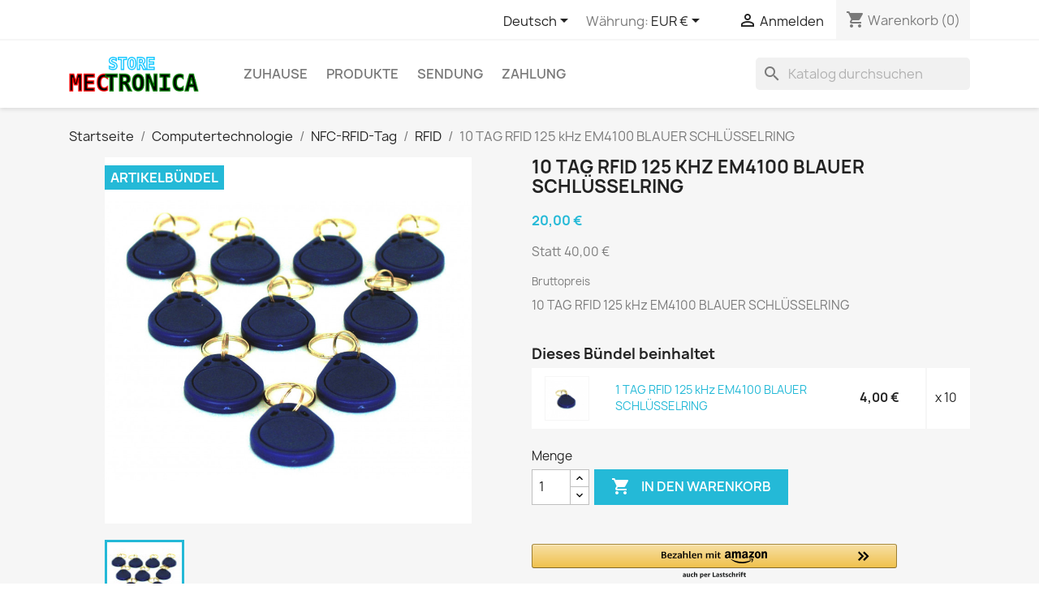

--- FILE ---
content_type: text/html; charset=utf-8
request_url: https://store.mectronica.it/de/rfid/78-10-tag-rfid-125-khz-em4100-blauer-schlusselring.html
body_size: 26470
content:

 


<!doctype html>
<html lang="de-DE">

  <head>
    
      
  <meta charset="utf-8">


  <meta http-equiv="x-ua-compatible" content="ie=edge">



  <title>10 TAG RFID 125 kHz EM4100 BLAUER SCHLÜSSELRING</title>
  
    
  
  <meta name="description" content="10 TAG RFID 125 kHz EM4100 BLAUER SCHLÜSSELRING">
  <meta name="keywords" content="">
        <link rel="canonical" href="https://store.mectronica.it/de/rfid/78-10-tag-rfid-125-khz-em4100-blauer-schlusselring.html">
    
          <link rel="alternate" href="https://store.mectronica.it/it/rfid/78-10-tag-rfid-125khz-em4100-portachiavi-blu.html" hreflang="it">
          <link rel="alternate" href="https://store.mectronica.it/en/rfid/78-10-tag-rfid-125khz-em4100-blue-key-ring.html" hreflang="en-US">
          <link rel="alternate" href="https://store.mectronica.it/de/rfid/78-10-tag-rfid-125-khz-em4100-blauer-schlusselring.html" hreflang="de-de">
          <link rel="alternate" href="https://store.mectronica.it/fr/rfid/78-10-tag-rfid-125khz-em4100-bleu-porte-cles.html" hreflang="fr-fr">
          <link rel="alternate" href="https://store.mectronica.it/es/rfid/78-llavero-10-tag-rfid-125khz-em4100-azul.html" hreflang="es-es">
          <link rel="alternate" href="https://store.mectronica.it/sv/rfid/78-10-tag-rfid-125khz-em4100-portachiavi-blu.html" hreflang="sv-se">
          <link rel="alternate" href="https://store.mectronica.it/pl/rfid/78-10-tag-rfid-125khz-em4100-portachiavi-blu.html" hreflang="pl-pl">
          <link rel="alternate" href="https://store.mectronica.it/nl/rfid/78-10-tag-rfid-125khz-em4100-portachiavi-blu.html" hreflang="nl-nl">
          <link rel="alternate" href="https://store.mectronica.it/gb/rfid/78-10-tag-rfid-125khz-em4100-portachiavi-blu.html" hreflang="en-gb">
      
  
  
    <script type="application/ld+json">
  {
    "@context": "https://schema.org",
    "@type": "Organization",
    "name" : "STORE Mectronica.it",
    "url" : "https://store.mectronica.it/de/",
          "logo": {
        "@type": "ImageObject",
        "url":"https://store.mectronica.it/img/logo-1746529547.jpg"
      }
      }
</script>

<script type="application/ld+json">
  {
    "@context": "https://schema.org",
    "@type": "WebPage",
    "isPartOf": {
      "@type": "WebSite",
      "url":  "https://store.mectronica.it/de/",
      "name": "STORE Mectronica.it"
    },
    "name": "10 TAG RFID 125 kHz EM4100 BLAUER SCHLÜSSELRING",
    "url":  "https://store.mectronica.it/de/rfid/78-10-tag-rfid-125-khz-em4100-blauer-schlusselring.html"
  }
</script>


  <script type="application/ld+json">
    {
      "@context": "https://schema.org",
      "@type": "BreadcrumbList",
      "itemListElement": [
                  {
            "@type": "ListItem",
            "position": 1,
            "name": "Startseite",
            "item": "https://store.mectronica.it/de/"
          },                  {
            "@type": "ListItem",
            "position": 2,
            "name": "Computertechnologie",
            "item": "https://store.mectronica.it/de/36-computertechnologie"
          },                  {
            "@type": "ListItem",
            "position": 3,
            "name": "NFC-RFID-Tag",
            "item": "https://store.mectronica.it/de/15-nfc-rfid-tag"
          },                  {
            "@type": "ListItem",
            "position": 4,
            "name": "RFID",
            "item": "https://store.mectronica.it/de/150-rfid"
          },                  {
            "@type": "ListItem",
            "position": 5,
            "name": "10 TAG RFID 125 kHz EM4100 BLAUER SCHLÜSSELRING",
            "item": "https://store.mectronica.it/de/rfid/78-10-tag-rfid-125-khz-em4100-blauer-schlusselring.html"
          }              ]
    }
  </script>
  
  
  
      <script type="application/ld+json">
  {
    "@context": "https://schema.org/",
    "@type": "Product",
    "name": "10 TAG RFID 125 kHz EM4100 BLAUER SCHLÜSSELRING",
    "description": "10 TAG RFID 125 kHz EM4100 BLAUER SCHLÜSSELRING",
    "category": "RFID",
    "image" :"https://store.mectronica.it/172-home_default/10-tag-rfid-125-khz-em4100-blauer-schlusselring.jpg",    "sku": "M-RFID-10KEYB",
    "mpn": "M-RFID-10KEYB"
        ,
    "brand": {
      "@type": "Thing",
      "name": "STORE Mectronica.it"
    }
            ,
    "weight": {
        "@context": "https://schema.org",
        "@type": "QuantitativeValue",
        "value": "0.100000",
        "unitCode": "kg"
    }
        ,
    "offers": {
      "@type": "Offer",
      "priceCurrency": "EUR",
      "name": "10 TAG RFID 125 kHz EM4100 BLAUER SCHLÜSSELRING",
      "price": "20",
      "url": "https://store.mectronica.it/de/rfid/78-10-tag-rfid-125-khz-em4100-blauer-schlusselring.html",
      "priceValidUntil": "2026-02-01",
              "image": ["https://store.mectronica.it/172-large_ebay/10-tag-rfid-125-khz-em4100-blauer-schlusselring.jpg"],
            "sku": "M-RFID-10KEYB",
      "mpn": "M-RFID-10KEYB",
                        "availability": "https://schema.org/InStock",
      "seller": {
        "@type": "Organization",
        "name": "STORE Mectronica.it"
      }
    }
      }
</script>

  
  
    
  

  
    <meta property="og:title" content="10 TAG RFID 125 kHz EM4100 BLAUER SCHLÜSSELRING" />
    <meta property="og:description" content="10 TAG RFID 125 kHz EM4100 BLAUER SCHLÜSSELRING" />
    <meta property="og:url" content="https://store.mectronica.it/de/rfid/78-10-tag-rfid-125-khz-em4100-blauer-schlusselring.html" />
    <meta property="og:site_name" content="STORE Mectronica.it" />
        



  <meta name="viewport" content="width=device-width, initial-scale=1">



  <link rel="icon" type="image/vnd.microsoft.icon" href="https://store.mectronica.it/img/favicon.ico?1746529561">
  <link rel="shortcut icon" type="image/x-icon" href="https://store.mectronica.it/img/favicon.ico?1746529561">



    <link rel="stylesheet" href="https://store.mectronica.it/themes/classic/assets/cache/theme-99dfa6275.css" type="text/css" media="all">




  

  <script type="text/javascript">
        var amazonpay = {"is_prestashop16":false,"merchant_id":"A15W3Y9NMGXA8E","public_key_id":"AFIA4IUMK27Z7QDIIIRQR6T2","amazonCheckoutSessionId":false,"isInAmazonPayCheckout":"false","loginButtonCode":"<div class=\"amzbuttoncontainer\">\n    <h3 class=\"page-subheading\">\n        Nutzen Sie Ihren Amazon Account\n    <\/h3>\n    <p>\n        Mit Amazon und Login mit Amazon k\u00f6nnen Sie sich komfortabel anmelden und die Versand- und Zahlungsinformationen aus Ihrem Amazon Konto nutzen.\n    <\/p>\n    <div\n        id=\"AMAZONPAYLOGIN_176864437598631\"\n        class=\"amazonPayButton amazonLogin\"\n        data-placement=\"Cart\"\n        data-color=\"Gold\"\n        data-design=\"\"\n        data-rendered=\"0\"\n>\n<\/div>\n<\/div>\n","showInCheckoutSection":"true","showInLoginSection":"true","amazonPayCheckoutSessionURL":"https:\/\/store.mectronica.it\/de\/module\/amazonpay\/createcheckoutsession","amazonPayCheckoutSetDeliveryOptionURL":"https:\/\/store.mectronica.it\/de\/module\/amazonpay\/checkout?ajax=1&action=selectDeliveryOption","amazonPayCheckoutAddressFormAction":"https:\/\/store.mectronica.it\/de\/module\/amazonpay\/checkout","amazonPayCheckoutRefreshAddressFormURL":"https:\/\/store.mectronica.it\/de\/module\/amazonpay\/checkout?ajax=1&action=addressForm","sandbox":false,"customerCurrencyCode":"EUR","estimatedOrderAmount":"0.00","ledgerCurrency":"EUR","checkoutType":"PayAndShip","checkoutLanguage":"de_DE","button_payload":"{\"webCheckoutDetails\":{\"checkoutReviewReturnUrl\":\"https:\/\/store.mectronica.it\/de\/module\/amazonpay\/initcheckout?decoupled=1\",\"checkoutResultReturnUrl\":\"https:\/\/store.mectronica.it\/de\/module\/amazonpay\/validation\"},\"platformId\":\"A1AOZCKI9MBRZA\",\"storeId\":\"amzn1.application-oa2-client.ed4b4a85c113488e94b25ca0fbf56a39\",\"paymentDetails\":{\"presentmentCurrency\":\"EUR\"},\"deliverySpecifications\":{\"addressRestrictions\":{\"type\":\"Allowed\",\"restrictions\":{\"AF\":{},\"AL\":{},\"DZ\":{},\"AD\":{},\"AO\":{},\"AI\":{},\"AQ\":{},\"AG\":{},\"SA\":{},\"AR\":{},\"AM\":{},\"AW\":{},\"AT\":{},\"AZ\":{},\"BS\":{},\"BH\":{},\"BD\":{},\"BB\":{},\"BE\":{},\"BZ\":{},\"BJ\":{},\"BM\":{},\"BT\":{},\"BY\":{},\"MM\":{},\"BO\":{},\"BW\":{},\"BR\":{},\"BN\":{},\"BG\":{},\"BF\":{},\"BI\":{},\"KH\":{},\"CM\":{},\"CA\":{},\"CV\":{},\"TD\":{},\"CL\":{},\"CN\":{},\"CY\":{},\"VA\":{},\"CC\":{},\"CO\":{},\"KM\":{},\"CD\":{},\"CG\":{},\"KR\":{},\"CI\":{},\"CR\":{},\"HR\":{},\"CU\":{},\"DK\":{},\"DM\":{},\"EC\":{},\"EG\":{},\"SV\":{},\"AE\":{},\"ER\":{},\"EE\":{},\"ET\":{},\"RU\":{},\"FJ\":{},\"PH\":{},\"FI\":{},\"FR\":{},\"GA\":{},\"GM\":{},\"GE\":{},\"GS\":{},\"DE\":{},\"GH\":{},\"JM\":{},\"JP\":{},\"GI\":{},\"DJ\":{},\"JO\":{},\"GR\":{},\"GD\":{},\"GL\":{},\"GP\":{},\"GU\":{},\"GT\":{},\"GG\":{},\"GF\":{},\"GN\":{},\"GQ\":{},\"GW\":{},\"GY\":{},\"HT\":{},\"HN\":{},\"HK\":{},\"IN\":{},\"ID\":{},\"IR\":{},\"IQ\":{},\"IE\":{},\"IS\":{},\"BV\":{},\"RE\":{},\"CX\":{},\"AX\":{},\"KY\":{},\"CK\":{},\"FK\":{},\"FO\":{},\"HM\":{},\"MP\":{},\"MH\":{},\"SB\":{},\"TC\":{},\"VG\":{},\"VI\":{},\"IL\":{},\"IT\":{},\"JE\":{},\"KZ\":{},\"KE\":{},\"KG\":{},\"KI\":{},\"KP\":{},\"KW\":{},\"AU\":{},\"LA\":{},\"LS\":{},\"LV\":{},\"LB\":{},\"LR\":{},\"LY\":{},\"LI\":{},\"LT\":{},\"LU\":{},\"MO\":{},\"MK\":{},\"MG\":{},\"MW\":{},\"MV\":{},\"MY\":{},\"ML\":{},\"MT\":{},\"IM\":{},\"MA\":{},\"MQ\":{},\"MD\":{},\"MR\":{},\"MU\":{},\"YT\":{},\"MX\":{},\"FM\":{},\"MC\":{},\"MN\":{},\"ME\":{},\"MS\":{},\"MZ\":{},\"NA\":{},\"NR\":{},\"NP\":{},\"NI\":{},\"NE\":{},\"NG\":{},\"NU\":{},\"NF\":{},\"NO\":{},\"NC\":{},\"NZ\":{},\"OM\":{},\"NL\":{},\"PK\":{},\"PW\":{},\"PA\":{},\"PG\":{},\"PY\":{},\"PE\":{},\"PN\":{},\"PF\":{},\"PL\":{},\"PT\":{},\"PR\":{},\"QA\":{},\"GB\":{},\"CZ\":{},\"CF\":{},\"DO\":{},\"RO\":{},\"RW\":{},\"EH\":{},\"BL\":{},\"KN\":{},\"MF\":{},\"PM\":{},\"VC\":{},\"WS\":{},\"AS\":{},\"SM\":{},\"LC\":{},\"ST\":{},\"SN\":{},\"RS\":{},\"SC\":{},\"SL\":{},\"SG\":{},\"SY\":{},\"SK\":{},\"SI\":{},\"SO\":{},\"ES\":{},\"LK\":{},\"ZA\":{},\"SD\":{},\"SR\":{},\"SJ\":{},\"SE\":{},\"CH\":{},\"SZ\":{},\"TJ\":{},\"TW\":{},\"TF\":{},\"PS\":{},\"IO\":{},\"TH\":{},\"TL\":{},\"TK\":{},\"TO\":{},\"TT\":{},\"TR\":{},\"TM\":{},\"TV\":{},\"UA\":{},\"HU\":{},\"US\":{},\"UY\":{},\"UZ\":{},\"VU\":{},\"VE\":{},\"VN\":{},\"WF\":{}}}}}","button_signature":"k89fXgLoDbZG6KD5183fbgXV09LqFxzpnko\/d+pVze6k5z2mEt3VpPnCjMzAMRL0Ux+2cJPQxd9cz+h0Uyz7bHIvzEexpouulpGCrqSkExlJoOmxN+4qq3IW9Zf2B3X1J\/UEDXdnhhgvi8\/eVzeXGr0fsGdNlQuPinEbXCF\/4g0VjmocDVAcJK4bR37HiQ9ORb5yo390w6kC5U5tQRruNV4\/AMisj3EduLMva3z8W1zcF6Ib2QAFTY52JhK9xCv5nv1vBtuyQ+LWZOQJItmh08hpWUsuidkefHywemtY2QhH88a5HtXMBIYeFRaEMh4KWd8z4zLmiZy5Ks8KX4ZvjA==","button_payload_apb":"{\"webCheckoutDetails\":{\"checkoutResultReturnUrl\":\"https:\/\/store.mectronica.it\/de\/module\/amazonpay\/validation?apb=1\",\"checkoutMode\":\"ProcessOrder\"},\"platformId\":\"A1AOZCKI9MBRZA\",\"storeId\":\"amzn1.application-oa2-client.ed4b4a85c113488e94b25ca0fbf56a39\",\"paymentDetails\":{\"presentmentCurrency\":\"EUR\",\"paymentIntent\":\"AuthorizeWithCapture\",\"chargeAmount\":{\"amount\":\"0\",\"currencyCode\":\"EUR\"}},\"scopes\":[\"name\",\"email\",\"phoneNumber\",\"billingAddress\"],\"merchantMetadata\":{\"merchantStoreName\":\"STORE Mectronica.it\",\"customInformation\":\"created by patworx, PrestaShop 1.7.8.11,4.2.5\"},\"addressDetails\":{\"name\":\" \",\"addressLine1\":null,\"addressLine2\":null,\"city\":null,\"postalCode\":null,\"countryCode\":false,\"stateOrRegion\":\"\",\"phoneNumber\":\"0000 0000\"}}","button_signature_apb":"ZhLmv62NjAhyu1vbTrzEKtoSSXv3jF8zbAjB7eYiI\/jUw1UeAHGXF9JNOqbnbY\/sFSCL+A8IfNOIsJzIawJi3U1YLSaTySSX++ffKjrxpo7xTskZAqLaW\/XNHgNtSH0mx9uV7IQMDiFKqoSewZKsgny1CXYpMygvRW8yGbAaAnmwc\/cfwwrAHFoCc\/mLmSbwXx88ICCrTbjoUmmX3RaBVWbhY9UT+lipQEgxJkUX4zVndIK62Hj1kbp8QlO54ePi6fjQKFCfItzS35v3GHBYNlT9VOgvpPc218nEKJRJMBXH1+gl37MdZmYcIVpeeLQz2iiB7MsUgsIrTKefqjJx\/A==","login_button_payload":"{\"signInReturnUrl\":\"https:\/\/store.mectronica.it\/de\/module\/amazonpay\/processlogin\",\"storeId\":\"amzn1.application-oa2-client.ed4b4a85c113488e94b25ca0fbf56a39\",\"signInScopes\":[\"name\",\"email\",\"postalCode\"]}","login_button_signature":"ntG7m+PjYPWwgICCUkc1Z+Ffpk6NAyeWOAJ7juC3EqmcdEP3Ery\/7e3\/jO9JjhM5hx9NlUu73ldAbFk8UPeRZ4\/vjALKPMUH\/jytnFv4tQn+t68pt+U+SNPx5ah1x+bpmbysX2RBqq48e6lZRvem74h6q1m02AmGP\/4v0X7JMHEqyfjx+JasCxYCZRsgSTT6ykHmI3QCq\/+uDR9wYyuzlS7\/mVGnVtZwlKcJqBb78YEna\/d8SAABEj\/WjKKBlrJGCGyejFdPsNO1hY8ikU2HynRWiN9ztYbWbcovAY9TuUn8P9Mw5alwzArpWdJnYApw4g4Go5kb6bliSeFA5gMpwg==","login_to_checkout_button_payload":"{\"signInReturnUrl\":\"https:\/\/store.mectronica.it\/de\/module\/amazonpay\/processlogin?toCheckout=1\",\"storeId\":\"amzn1.application-oa2-client.ed4b4a85c113488e94b25ca0fbf56a39\",\"signInScopes\":[\"name\",\"email\",\"postalCode\"]}","login_to_checkout_button_signature":"HEVT4PuPla\/TQ7gVZy+EoEnUJvocLXK8R1Ncbd7ncK+2++4TGxzuX+9b9zMv8J6KcwcvUQh95yrNwx\/WSCV1i9W4jrtWsUeH\/[base64]","legacy_address_form_action":"https:\/\/store.mectronica.it\/de\/module\/amazonpay\/setaddresslegacy?amazonCheckoutSessionId=0"};
        var btPixel = {"btnAddToCart":"p[id=\"add_to_cart\"]","btnAddToWishlist":"a[id=\"wishlist_button_nopop\"]","btnOrder":".standard-checkout","btnSub":".pm_subscription_display_product_buttons","tagContent":{"sPixel":"279496353035132","aDynTags":{"content_type":{"label":"content_type","value":"product"},"content_ids":{"label":"content_ids","value":"MSFBDE78"},"value":{"label":"value","value":20},"currency":{"label":"currency","value":"EUR"},"content_name":{"label":"content_name","value":"10 TAG RFID 125 kHz EM4100 BLAUER SCHL\u00dcSSELRING"},"content_category":{"label":"content_category","value":"RFID"}},"sCR":"\n","aTrackingType":{"label":"tracking_type","value":"ViewContent"},"sJsObjName":"oPixelFacebook"},"pixel_id":"279496353035132","bUseConsent":"1","iConsentConsentLvl":0,"bConsentHtmlElement":"","token":"451f2fc3c727759ee0a5b3c16aa623bc","ajaxUrl":"https:\/\/store.mectronica.it\/de\/module\/facebookproductad\/ajax","external_id":0,"eventId":"d41d8cd98f00b204e9800998ecf8427e"};
        var btSpr = {"ajaxUrl":"https:\/\/store.mectronica.it\/de\/module\/gsnippetsreviews\/ajax","isPostedReview":false,"sprCloseButton":"Schlie\u00dfen","spr_script":"\/modules\/gsnippetsreviews\/views\/js\/front\/product.js"};
        var jolisearch = {"amb_joli_search_action":"https:\/\/store.mectronica.it\/de\/module\/ambjolisearch\/jolisearch","amb_joli_search_link":"https:\/\/store.mectronica.it\/de\/module\/ambjolisearch\/jolisearch","amb_joli_search_controller":"jolisearch","blocksearch_type":"top","show_cat_desc":0,"ga_acc":"UA-18278200-5","id_lang":3,"url_rewriting":true,"use_autocomplete":2,"minwordlen":2,"l_products":"Produkte","l_manufacturers":"Hersteller","l_suppliers":"Suppliers","l_categories":"Kategorien","l_no_results_found":"keine Ergebnisse gefunden","l_more_results":"Mehr Ergebnisse","ENT_QUOTES":3,"jolisearch_position":{"my":"left top","at":"left bottom","collision":"flipfit none"},"classes":"ps17","display_manufacturer":"","display_supplier":"","display_category":"","use_mobile_ux":"1","mobile_media_breakpoint":"576","mobile_opening_selector":"","show_add_to_cart_button":"","add_to_cart_button_style":1,"show_features":"1","feature_ids":[],"show_feature_values_only":true,"show_price":"1","theme":"modern"};
        var prestashop = {"cart":{"products":[],"totals":{"total":{"type":"total","label":"Gesamt","amount":0,"value":"0,00\u00a0\u20ac"},"total_including_tax":{"type":"total","label":"Gesamt (inkl. MwSt.)","amount":0,"value":"0,00\u00a0\u20ac"},"total_excluding_tax":{"type":"total","label":"Gesamtpreis o. MwSt.","amount":0,"value":"0,00\u00a0\u20ac"}},"subtotals":{"products":{"type":"products","label":"Zwischensumme","amount":0,"value":"0,00\u00a0\u20ac"},"discounts":null,"shipping":{"type":"shipping","label":"Versand","amount":0,"value":""},"tax":{"type":"tax","label":"enthaltene MwSt.","amount":0,"value":"0,00\u00a0\u20ac"}},"products_count":0,"summary_string":"0 Artikel","vouchers":{"allowed":1,"added":[]},"discounts":[],"minimalPurchase":0,"minimalPurchaseRequired":""},"currency":{"id":1,"name":"Euro","iso_code":"EUR","iso_code_num":"978","sign":"\u20ac"},"customer":{"lastname":"","firstname":"","email":null,"birthday":"0000-00-00","newsletter":"0","newsletter_date_add":"0000-00-00 00:00:00","optin":"0","website":null,"company":null,"siret":null,"ape":null,"is_logged":false,"gender":{"type":null,"name":null},"addresses":[]},"language":{"name":"Deutsch (German)","iso_code":"de","locale":"de-DE","language_code":"de-de","is_rtl":"0","date_format_lite":"d.m.Y","date_format_full":"d.m.Y H:i:s","id":3},"page":{"title":"","canonical":"https:\/\/store.mectronica.it\/de\/rfid\/78-10-tag-rfid-125-khz-em4100-blauer-schlusselring.html","meta":{"title":"10 TAG RFID 125 kHz EM4100 BLAUER SCHL\u00dcSSELRING","description":"10 TAG RFID 125 kHz EM4100 BLAUER SCHL\u00dcSSELRING","keywords":"","robots":"index"},"page_name":"product","body_classes":{"lang-de":true,"lang-rtl":false,"country-IT":true,"currency-EUR":true,"layout-full-width":true,"page-product":true,"tax-display-enabled":true,"product-id-78":true,"product-10 TAG RFID 125 kHz EM4100 BLAUER SCHL\u00dcSSELRING":true,"product-id-category-150":true,"product-id-manufacturer-250":true,"product-id-supplier-0":true,"product-available-for-order":true},"admin_notifications":[]},"shop":{"name":"STORE Mectronica.it","logo":"https:\/\/store.mectronica.it\/img\/logo-1746529547.jpg","stores_icon":"https:\/\/store.mectronica.it\/img\/mectronica-store-logo_stores-1530521932.gif","favicon":"https:\/\/store.mectronica.it\/img\/favicon.ico"},"urls":{"base_url":"https:\/\/store.mectronica.it\/","current_url":"https:\/\/store.mectronica.it\/de\/rfid\/78-10-tag-rfid-125-khz-em4100-blauer-schlusselring.html","shop_domain_url":"https:\/\/store.mectronica.it","img_ps_url":"https:\/\/store.mectronica.it\/img\/","img_cat_url":"https:\/\/store.mectronica.it\/img\/c\/","img_lang_url":"https:\/\/store.mectronica.it\/img\/l\/","img_prod_url":"https:\/\/store.mectronica.it\/img\/p\/","img_manu_url":"https:\/\/store.mectronica.it\/img\/m\/","img_sup_url":"https:\/\/store.mectronica.it\/img\/su\/","img_ship_url":"https:\/\/store.mectronica.it\/img\/s\/","img_store_url":"https:\/\/store.mectronica.it\/img\/st\/","img_col_url":"https:\/\/store.mectronica.it\/img\/co\/","img_url":"https:\/\/store.mectronica.it\/themes\/classic\/assets\/img\/","css_url":"https:\/\/store.mectronica.it\/themes\/classic\/assets\/css\/","js_url":"https:\/\/store.mectronica.it\/themes\/classic\/assets\/js\/","pic_url":"https:\/\/store.mectronica.it\/upload\/","pages":{"address":"https:\/\/store.mectronica.it\/de\/adresse","addresses":"https:\/\/store.mectronica.it\/de\/adressen","authentication":"https:\/\/store.mectronica.it\/de\/authentifizierung","cart":"https:\/\/store.mectronica.it\/de\/einkaufswagen","category":"https:\/\/store.mectronica.it\/de\/index.php?controller=category","cms":"https:\/\/store.mectronica.it\/de\/index.php?controller=cms","contact":"https:\/\/store.mectronica.it\/de\/kontaktiere-uns","discount":"https:\/\/store.mectronica.it\/de\/rabatt","guest_tracking":"https:\/\/store.mectronica.it\/de\/host-uberwachen","history":"https:\/\/store.mectronica.it\/de\/bestellverlauf","identity":"https:\/\/store.mectronica.it\/de\/identitat","index":"https:\/\/store.mectronica.it\/de\/","my_account":"https:\/\/store.mectronica.it\/de\/mein-konto","order_confirmation":"https:\/\/store.mectronica.it\/de\/bestellbestatigung","order_detail":"https:\/\/store.mectronica.it\/de\/index.php?controller=order-detail","order_follow":"https:\/\/store.mectronica.it\/de\/folgeauftrag","order":"https:\/\/store.mectronica.it\/de\/auftrag","order_return":"https:\/\/store.mectronica.it\/de\/index.php?controller=order-return","order_slip":"https:\/\/store.mectronica.it\/de\/bestellhinweis","pagenotfound":"https:\/\/store.mectronica.it\/de\/404-fehler","password":"https:\/\/store.mectronica.it\/de\/haben-sie-ihr-passwort-vergessen","pdf_invoice":"https:\/\/store.mectronica.it\/de\/index.php?controller=pdf-invoice","pdf_order_return":"https:\/\/store.mectronica.it\/de\/index.php?controller=pdf-order-return","pdf_order_slip":"https:\/\/store.mectronica.it\/de\/index.php?controller=pdf-order-slip","prices_drop":"https:\/\/store.mectronica.it\/de\/preissenkungen","product":"https:\/\/store.mectronica.it\/de\/index.php?controller=product","search":"https:\/\/store.mectronica.it\/de\/suchen-nach","sitemap":"https:\/\/store.mectronica.it\/de\/seitenverzeichnis","stores":"https:\/\/store.mectronica.it\/de\/geschafte","supplier":"https:\/\/store.mectronica.it\/de\/anbieter","register":"https:\/\/store.mectronica.it\/de\/authentifizierung?create_account=1","order_login":"https:\/\/store.mectronica.it\/de\/auftrag?login=1"},"alternative_langs":{"it":"https:\/\/store.mectronica.it\/it\/rfid\/78-10-tag-rfid-125khz-em4100-portachiavi-blu.html","en-US":"https:\/\/store.mectronica.it\/en\/rfid\/78-10-tag-rfid-125khz-em4100-blue-key-ring.html","de-de":"https:\/\/store.mectronica.it\/de\/rfid\/78-10-tag-rfid-125-khz-em4100-blauer-schlusselring.html","fr-fr":"https:\/\/store.mectronica.it\/fr\/rfid\/78-10-tag-rfid-125khz-em4100-bleu-porte-cles.html","es-es":"https:\/\/store.mectronica.it\/es\/rfid\/78-llavero-10-tag-rfid-125khz-em4100-azul.html","sv-se":"https:\/\/store.mectronica.it\/sv\/rfid\/78-10-tag-rfid-125khz-em4100-portachiavi-blu.html","pl-pl":"https:\/\/store.mectronica.it\/pl\/rfid\/78-10-tag-rfid-125khz-em4100-portachiavi-blu.html","nl-nl":"https:\/\/store.mectronica.it\/nl\/rfid\/78-10-tag-rfid-125khz-em4100-portachiavi-blu.html","en-gb":"https:\/\/store.mectronica.it\/gb\/rfid\/78-10-tag-rfid-125khz-em4100-portachiavi-blu.html"},"theme_assets":"\/themes\/classic\/assets\/","actions":{"logout":"https:\/\/store.mectronica.it\/de\/?mylogout="},"no_picture_image":{"bySize":{"small_default":{"url":"https:\/\/store.mectronica.it\/img\/p\/de-default-small_default.jpg","width":98,"height":98},"cart_default":{"url":"https:\/\/store.mectronica.it\/img\/p\/de-default-cart_default.jpg","width":125,"height":125},"home_default":{"url":"https:\/\/store.mectronica.it\/img\/p\/de-default-home_default.jpg","width":250,"height":250},"medium_default":{"url":"https:\/\/store.mectronica.it\/img\/p\/de-default-medium_default.jpg","width":452,"height":452},"large_default":{"url":"https:\/\/store.mectronica.it\/img\/p\/de-default-large_default.jpg","width":800,"height":800},"large_ebay":{"url":"https:\/\/store.mectronica.it\/img\/p\/de-default-large_ebay.jpg","width":1200,"height":1200}},"small":{"url":"https:\/\/store.mectronica.it\/img\/p\/de-default-small_default.jpg","width":98,"height":98},"medium":{"url":"https:\/\/store.mectronica.it\/img\/p\/de-default-medium_default.jpg","width":452,"height":452},"large":{"url":"https:\/\/store.mectronica.it\/img\/p\/de-default-large_ebay.jpg","width":1200,"height":1200},"legend":""}},"configuration":{"display_taxes_label":true,"display_prices_tax_incl":true,"is_catalog":false,"show_prices":true,"opt_in":{"partner":false},"quantity_discount":{"type":"discount","label":"Rabatt auf St\u00fcckzahl"},"voucher_enabled":1,"return_enabled":0},"field_required":[],"breadcrumb":{"links":[{"title":"Startseite","url":"https:\/\/store.mectronica.it\/de\/"},{"title":"Computertechnologie","url":"https:\/\/store.mectronica.it\/de\/36-computertechnologie"},{"title":"NFC-RFID-Tag","url":"https:\/\/store.mectronica.it\/de\/15-nfc-rfid-tag"},{"title":"RFID","url":"https:\/\/store.mectronica.it\/de\/150-rfid"},{"title":"10 TAG RFID 125 kHz EM4100 BLAUER SCHL\u00dcSSELRING","url":"https:\/\/store.mectronica.it\/de\/rfid\/78-10-tag-rfid-125-khz-em4100-blauer-schlusselring.html"}],"count":5},"link":{"protocol_link":"https:\/\/","protocol_content":"https:\/\/"},"time":1768644375,"static_token":"451f2fc3c727759ee0a5b3c16aa623bc","token":"fed518679af8e9e1e2c8574fc837480e","debug":false};
        var psemailsubscription_subscription = "https:\/\/store.mectronica.it\/de\/module\/ps_emailsubscription\/subscription";
        var psr_icon_color = "#005eb8";
      </script>



  <style></style><script>
                var jprestaUpdateCartDirectly = 1;
                var jprestaUseCreativeElements = 0;
                </script><script>
pcRunDynamicModulesJs = function() {
// Autoconf - 2024-07-30T17:50:43+00:00
// gsnippetsreviews
$("#spr_scroll_to_review_footer").bind("click",(function(){var e=$("#spr_reviews_list_footer").offset().top;$("html, body").animate({scrollTop:e},500)})),$("#spr_scroll_to_review_tab").bind("click",(function(){var e=$(".tabs").offset().top;$("html, body").animate({scrollTop:e},500)})),$(".spr_report_abuse").each((function(e){$(this).on("click",(function(e){$.ajax({type:"POST",url:btSpr.ajaxUrl,async:!0,dataType:"json",data:{ajax:"1",token:$("input[name=token]").val(),action:"reportReview",bt_review_id:$(this).attr("data-review-id")},success:function(e){$("#report_block_"+e.review_id).addClass("hide"),1==e.success&&$("#report_block_success_"+e.review_id).removeClass("hide"),0==e.success&&1==e.already_reported&&$("#report_block_already_reported_"+e.review_id).removeClass("hide"),0==e.success&&0==e.already_reported&&$("#report_block_"+e.review_id).removeClass("hide")}})}))})),$(".spr_report_abuse_shop").each((function(e){$(this).on("click",(function(e){$.ajax({type:"POST",url:btSpr.ajaxUrl,async:!0,dataType:"json",data:{ajax:"1",token:$("input[name=token]").val(),action:"reportReviewShop",bt_review_id:$(this).attr("data-review-id")},success:function(e){$("#report_block_"+e.review_id).addClass("hide"),1==e.success&&$("#report_block_success_"+e.review_id).removeClass("hide"),0==e.success&&1==e.already_reported&&$("#report_block_already_reported_"+e.review_id).removeClass("hide"),0==e.success&&0==e.already_reported&&$("#report_block_"+e.review_id).removeClass("hide")}})}))})),$("#bt_sort-reviews").bind("change",(function(){$("#result_product_page").hide(),$("#bt_loader").css("display","block"),$.ajax({type:"POST",url:btSpr.ajaxUrl,async:!0,dataType:"json",data:{ajax:"1",token:$("input[name=token]").val(),action:"sortReviewsProductPage",bt_sort_on_product:$(this).children("option:selected").val(),bt_filter_on_product:$("#bt_sort-filter").children("option:selected").val(),id_product:$(this).attr("data-product-id")},success:function(e){$.getScript(btSpr.spr_script),$("#result_product_page").html(e.outputHTML),$("#result_product_page").slideDown(),$("#bt_loader").css("display","none")}})})),$("#bt_sort-filter").bind("change",(function(){$("#result_product_page").hide(),$("#bt_loader").css("display","block"),$.ajax({type:"POST",url:btSpr.ajaxUrl,async:!0,dataType:"json",data:{ajax:"1",token:$("input[name=token]").val(),action:"filterReviewsProductPage",bt_sort_on_product:$("#bt_sort-reviews").children("option:selected").val(),bt_filter_on_product:$(this).children("option:selected").val(),id_product:$(this).attr("data-product-id")},success:function(e){$.getScript(btSpr.spr_script),$("#result_product_page").html(e.outputHTML),$("#result_product_page").slideDown(),$("#bt_loader").css("display","none")}})})),$("#bt_see_more_product").bind("click",(function(){$("#result_product_page").hide(),$("#bt_loader").css("display","block");var e=parseInt($("#limit_product").val())+5;$.ajax({type:"POST",url:btSpr.ajaxUrl,async:!0,dataType:"json",data:{ajax:"1",token:$("input[name=token]").val(),action:"sortReviewsProductPage",bt_sort_on_product:$("#bt_sort-reviews").children("option:selected").val(),bt_filter_on_product:$("#bt_sort-filter").children("option:selected").val(),id_product:$(this).attr("data-product-id"),new_limit:e},success:function(e){$.getScript(btSpr.spr_script),$("#result_product_page").html(e.outputHTML),$("#result_product_page").slideDown(),$("#bt_loader").css("display","none");var t=$("#result_product_page").offset().top;$("html, body").animate({scrollTop:t},500)}})})),$(".spr_vote_up").each((function(e){$(this).bind("click",(function(){var e=$(this).attr("data-review-id");$.ajax({type:"POST",url:btSpr.ajaxUrl,async:!0,dataType:"json",data:{ajax:"1",token:$("input[name=token]").val(),action:"voteUp",id_review:e},success:function(t){$("#counter_up_"+e).html(t.counterValue),0==t.counterValue?$("#vote_up_"+e).removeClass("spr_voted_up"):$("#vote_up_"+e).addClass("spr_voted_up"),1==t.already_rated&&($("#spr_already_rated_"+e).removeClass("hide"),$("#spr_already_rated_"+e).delay(2e3),$("#spr_already_rated_"+e).slideUp())}})}))})),$(".spr_vote_down").each((function(e){$(this).bind("click",(function(){var e=$(this).attr("data-review-id");$.ajax({type:"POST",url:btSpr.ajaxUrl,async:!0,dataType:"json",data:{ajax:"1",token:$("input[name=token]").val(),action:"voteDown",id_review:e},success:function(t){$("#counter_down_"+e).html(t.counterValue),0==t.counterValue?$("#vote_down_"+e).removeClass("spr_voted_down"):$("#vote_down_"+e).addClass("spr_voted_down"),1==t.already_rated&&($("#spr_already_rated_"+e).removeClass("hide"),$("#spr_already_rated_"+e).delay(2e3),$("#spr_already_rated_"+e).slideUp())}})}))})),$(".spr_vote_up_shop").each((function(e){$(this).bind("click",(function(){var e=$(this).attr("data-review-id");$.ajax({type:"POST",url:btSpr.ajaxUrl,async:!0,dataType:"json",data:{ajax:"1",token:$("input[name=token]").val(),action:"voteUpShop",id_review:e},success:function(t){$("#counter_up_"+e).html(t.counterValue),0==t.counterValue?$("#vote_up_"+e).removeClass("spr_voted_up"):$("#vote_up_"+e).addClass("spr_voted_up"),1==t.already_rated&&($("#spr_already_rated_"+e).removeClass("hide"),$("#spr_already_rated_"+e).delay(2e3),$("#spr_already_rated_"+e).slideUp())}})}))})),$(".spr_vote_down_shop").each((function(e){$(this).bind("click",(function(){var e=$(this).attr("data-review-id");$.ajax({type:"POST",url:btSpr.ajaxUrl,async:!0,dataType:"json",data:{ajax:"1",token:$("input[name=token]").val(),action:"voteDownShop",id_review:e},success:function(t){$("#counter_down_"+e).html(t.counterValue),0==t.counterValue?$("#vote_down_"+e).removeClass("spr_voted_down"):$("#vote_down_"+e).addClass("spr_voted_down"),1==t.already_rated&&($("#spr_already_rated_"+e).removeClass("hide"),$("#spr_already_rated_"+e).delay(2e3),$("#spr_already_rated_"+e).slideUp())}})}))})),$("#spr_expand_more").bind("click",(function(){$("#spr_review_details").slideUp(),$("#spr_expand_less").removeClass("hide"),$(this).addClass("hide")})),$("#spr_expand_less").bind("click",(function(){$("#spr_review_details").slideDown(),$("#spr_expand_more").removeClass("hide"),$(this).addClass("hide")})),$("#spr_go_top").bind("click",(function(){var e=$("#spr_reviews_list_footer").offset().top;$("html, body").animate({scrollTop:e},500)}));
// whatsappchat
if (typeof setAgentsBox == 'function') {
    setAgentsBox();
}
if (typeof setWhatsAppSocialButton == 'function') {
    setWhatsAppSocialButton();
}
// ps_shoppingcart
// Cart is refreshed from HTML to be faster
// ets_advancedcaptcha
if (typeof ets_captcha_load == 'function') {
   ets_captcha_load(document.getElementsByTagName('form'));
}
};</script><script async src="https://www.googletagmanager.com/gtag/js?id=UA-18278200-5"></script>
<script>
  window.dataLayer = window.dataLayer || [];
  function gtag(){dataLayer.push(arguments);}
  gtag('js', new Date());
  gtag(
    'config',
    'UA-18278200-5',
    {
      'debug_mode':false
                      }
  );
</script>

<script type="text/javascript">
    var show_warning_info = "";
    var show_warning_text = "You haven't insert Electronic Invoice Fields (PEC/SDI code) for One or more saved address. Edit your Addresses abd insert theese data in order to be able to receive the order's Electronic Invoice.";
    var errorDni = "The dni field is not valid";
    var errorVat = "The vat number field is not valid";
    var sdiError = "The SDI code field is not valid (7 alphanumeric chatacters)";
    var sdiErrorPA = "The SDI code field is not valid (6 alphanumeric chatacters)"
</script>


    <link href="https://fonts.googleapis.com/icon?family=Material+Icons" rel="stylesheet">





    
  <meta property="og:type" content="product">
      <meta property="og:image" content="https://store.mectronica.it/172-large_ebay/10-tag-rfid-125-khz-em4100-blauer-schlusselring.jpg">
  
      <meta property="product:pretax_price:amount" content="16.393443">
    <meta property="product:pretax_price:currency" content="EUR">
    <meta property="product:price:amount" content="20">
    <meta property="product:price:currency" content="EUR">
      <meta property="product:weight:value" content="0.100000">
  <meta property="product:weight:units" content="kg">
  
  </head>

  <body id="product" class="lang-de country-it currency-eur layout-full-width page-product tax-display-enabled product-id-78 product-10-tag-rfid-125-khz-em4100-blauer-schlUsselring product-id-category-150 product-id-manufacturer-250 product-id-supplier-0 product-available-for-order">

    
      
    

    <main>
      
              

      <header id="header">
        
          
  <div class="header-banner">
    <div id="dyn696b5f1790dbc" class="dynhook pc_hookDisplayBanner_149" data-module="149" data-hook="DisplayBanner" data-hooktype="m" data-hookargs="altern=1^"><div class="loadingempty"></div></div>
  </div>



  <nav class="header-nav">
    <div class="container">
      <div class="row">
        <div class="hidden-sm-down">
          <div class="col-md-5 col-xs-12">
            
          </div>
          <div class="col-md-7 right-nav">
              <div id="_desktop_language_selector">
  <div class="language-selector-wrapper">
    <span id="language-selector-label" class="hidden-md-up">Sprache:</span>
    <div class="language-selector dropdown js-dropdown">
      <button data-toggle="dropdown" class="hidden-sm-down btn-unstyle" aria-haspopup="true" aria-expanded="false" aria-label="Dropdown Sprachen">
        <span class="expand-more">Deutsch</span>
        <i class="material-icons expand-more">&#xE5C5;</i>
      </button>
      <ul class="dropdown-menu hidden-sm-down" aria-labelledby="language-selector-label">
                  <li >
            <a href="https://store.mectronica.it/it/rfid/78-10-tag-rfid-125khz-em4100-portachiavi-blu.html" class="dropdown-item" data-iso-code="it">Italiano</a>
          </li>
                  <li >
            <a href="https://store.mectronica.it/en/rfid/78-10-tag-rfid-125khz-em4100-blue-key-ring.html" class="dropdown-item" data-iso-code="en">English USA</a>
          </li>
                  <li  class="current" >
            <a href="https://store.mectronica.it/de/rfid/78-10-tag-rfid-125-khz-em4100-blauer-schlusselring.html" class="dropdown-item" data-iso-code="de">Deutsch</a>
          </li>
                  <li >
            <a href="https://store.mectronica.it/fr/rfid/78-10-tag-rfid-125khz-em4100-bleu-porte-cles.html" class="dropdown-item" data-iso-code="fr">Français</a>
          </li>
                  <li >
            <a href="https://store.mectronica.it/es/rfid/78-llavero-10-tag-rfid-125khz-em4100-azul.html" class="dropdown-item" data-iso-code="es">Español</a>
          </li>
                  <li >
            <a href="https://store.mectronica.it/sv/rfid/78-10-tag-rfid-125khz-em4100-portachiavi-blu.html" class="dropdown-item" data-iso-code="sv">Svenska</a>
          </li>
                  <li >
            <a href="https://store.mectronica.it/pl/rfid/78-10-tag-rfid-125khz-em4100-portachiavi-blu.html" class="dropdown-item" data-iso-code="pl">Polski</a>
          </li>
                  <li >
            <a href="https://store.mectronica.it/nl/rfid/78-10-tag-rfid-125khz-em4100-portachiavi-blu.html" class="dropdown-item" data-iso-code="nl">Nederlands</a>
          </li>
                  <li >
            <a href="https://store.mectronica.it/gb/rfid/78-10-tag-rfid-125khz-em4100-portachiavi-blu.html" class="dropdown-item" data-iso-code="gb">English GB</a>
          </li>
              </ul>
      <select class="link hidden-md-up" aria-labelledby="language-selector-label">
                  <option value="https://store.mectronica.it/it/rfid/78-10-tag-rfid-125khz-em4100-portachiavi-blu.html" data-iso-code="it">
            Italiano
          </option>
                  <option value="https://store.mectronica.it/en/rfid/78-10-tag-rfid-125khz-em4100-blue-key-ring.html" data-iso-code="en">
            English USA
          </option>
                  <option value="https://store.mectronica.it/de/rfid/78-10-tag-rfid-125-khz-em4100-blauer-schlusselring.html" selected="selected" data-iso-code="de">
            Deutsch
          </option>
                  <option value="https://store.mectronica.it/fr/rfid/78-10-tag-rfid-125khz-em4100-bleu-porte-cles.html" data-iso-code="fr">
            Français
          </option>
                  <option value="https://store.mectronica.it/es/rfid/78-llavero-10-tag-rfid-125khz-em4100-azul.html" data-iso-code="es">
            Español
          </option>
                  <option value="https://store.mectronica.it/sv/rfid/78-10-tag-rfid-125khz-em4100-portachiavi-blu.html" data-iso-code="sv">
            Svenska
          </option>
                  <option value="https://store.mectronica.it/pl/rfid/78-10-tag-rfid-125khz-em4100-portachiavi-blu.html" data-iso-code="pl">
            Polski
          </option>
                  <option value="https://store.mectronica.it/nl/rfid/78-10-tag-rfid-125khz-em4100-portachiavi-blu.html" data-iso-code="nl">
            Nederlands
          </option>
                  <option value="https://store.mectronica.it/gb/rfid/78-10-tag-rfid-125khz-em4100-portachiavi-blu.html" data-iso-code="gb">
            English GB
          </option>
              </select>
    </div>
  </div>
</div>
<div id="_desktop_currency_selector">
  <div class="currency-selector dropdown js-dropdown">
    <span id="currency-selector-label">Währung:</span>
    <button data-toggle="dropdown" class="hidden-sm-down btn-unstyle" aria-haspopup="true" aria-expanded="false" aria-label="Währungsschalter">
      <span class="expand-more _gray-darker">EUR €</span>
      <i class="material-icons expand-more">&#xE5C5;</i>
    </button>
    <ul class="dropdown-menu hidden-sm-down" aria-labelledby="currency-selector-label">
              <li >
          <a title="Dollaro australiano" rel="nofollow" href="https://store.mectronica.it/de/rfid/78-10-tag-rfid-125-khz-em4100-blauer-schlusselring.html?SubmitCurrency=1&amp;id_currency=4" class="dropdown-item">AUD $</a>
        </li>
              <li >
          <a title="Dollaro canadese" rel="nofollow" href="https://store.mectronica.it/de/rfid/78-10-tag-rfid-125-khz-em4100-blauer-schlusselring.html?SubmitCurrency=1&amp;id_currency=5" class="dropdown-item">CAD $</a>
        </li>
              <li >
          <a title="Franco svizzero" rel="nofollow" href="https://store.mectronica.it/de/rfid/78-10-tag-rfid-125-khz-em4100-blauer-schlusselring.html?SubmitCurrency=1&amp;id_currency=6" class="dropdown-item">CHF</a>
        </li>
              <li  class="current" >
          <a title="Euro" rel="nofollow" href="https://store.mectronica.it/de/rfid/78-10-tag-rfid-125-khz-em4100-blauer-schlusselring.html?SubmitCurrency=1&amp;id_currency=1" class="dropdown-item">EUR €</a>
        </li>
              <li >
          <a title="Sterlina britannica" rel="nofollow" href="https://store.mectronica.it/de/rfid/78-10-tag-rfid-125-khz-em4100-blauer-schlusselring.html?SubmitCurrency=1&amp;id_currency=3" class="dropdown-item">GBP £</a>
        </li>
              <li >
          <a title="Złoty polacco" rel="nofollow" href="https://store.mectronica.it/de/rfid/78-10-tag-rfid-125-khz-em4100-blauer-schlusselring.html?SubmitCurrency=1&amp;id_currency=8" class="dropdown-item">PLN zł</a>
        </li>
              <li >
          <a title="Corona svedese" rel="nofollow" href="https://store.mectronica.it/de/rfid/78-10-tag-rfid-125-khz-em4100-blauer-schlusselring.html?SubmitCurrency=1&amp;id_currency=7" class="dropdown-item">SEK kr</a>
        </li>
              <li >
          <a title="Dollaro statunitense" rel="nofollow" href="https://store.mectronica.it/de/rfid/78-10-tag-rfid-125-khz-em4100-blauer-schlusselring.html?SubmitCurrency=1&amp;id_currency=2" class="dropdown-item">USD $</a>
        </li>
          </ul>
    <select class="link hidden-md-up" aria-labelledby="currency-selector-label">
              <option value="https://store.mectronica.it/de/rfid/78-10-tag-rfid-125-khz-em4100-blauer-schlusselring.html?SubmitCurrency=1&amp;id_currency=4">AUD $</option>
              <option value="https://store.mectronica.it/de/rfid/78-10-tag-rfid-125-khz-em4100-blauer-schlusselring.html?SubmitCurrency=1&amp;id_currency=5">CAD $</option>
              <option value="https://store.mectronica.it/de/rfid/78-10-tag-rfid-125-khz-em4100-blauer-schlusselring.html?SubmitCurrency=1&amp;id_currency=6">CHF</option>
              <option value="https://store.mectronica.it/de/rfid/78-10-tag-rfid-125-khz-em4100-blauer-schlusselring.html?SubmitCurrency=1&amp;id_currency=1" selected="selected">EUR €</option>
              <option value="https://store.mectronica.it/de/rfid/78-10-tag-rfid-125-khz-em4100-blauer-schlusselring.html?SubmitCurrency=1&amp;id_currency=3">GBP £</option>
              <option value="https://store.mectronica.it/de/rfid/78-10-tag-rfid-125-khz-em4100-blauer-schlusselring.html?SubmitCurrency=1&amp;id_currency=8">PLN zł</option>
              <option value="https://store.mectronica.it/de/rfid/78-10-tag-rfid-125-khz-em4100-blauer-schlusselring.html?SubmitCurrency=1&amp;id_currency=7">SEK kr</option>
              <option value="https://store.mectronica.it/de/rfid/78-10-tag-rfid-125-khz-em4100-blauer-schlusselring.html?SubmitCurrency=1&amp;id_currency=2">USD $</option>
          </select>
  </div>
</div>
<div id="dyn696b5f1793143" class="dynhook pc_displayNav2_188" data-module="188" data-hook="displayNav2" data-hooktype="w" data-hookargs=""><div class="loadingempty"></div><div id="_desktop_user_info">
  <div class="user-info">
          <a
        href="https://store.mectronica.it/de/mein-konto"
        title="Anmelden zu Ihrem Kundenbereich"
        rel="nofollow"
      >
        <i class="material-icons">&#xE7FF;</i>
        <span class="hidden-sm-down">Anmelden</span>
      </a>
      </div>
</div>
</div><div id="_desktop_cart">
  <div class="blockcart cart-preview inactive" data-refresh-url="//store.mectronica.it/de/module/ps_shoppingcart/ajax">
    <div class="header">
              <i class="material-icons shopping-cart" aria-hidden="true">shopping_cart</i>
        <span class="hidden-sm-down">Warenkorb</span>
        <span class="cart-products-count">(0)</span>
          </div>
  </div>
</div>

          </div>
        </div>
        <div class="hidden-md-up text-sm-center mobile">
          <div class="float-xs-left" id="menu-icon">
            <i class="material-icons d-inline">&#xE5D2;</i>
          </div>
          <div class="float-xs-right" id="_mobile_cart"></div>
          <div class="float-xs-right" id="_mobile_user_info"></div>
          <div class="top-logo" id="_mobile_logo"></div>
          <div class="clearfix"></div>
        </div>
      </div>
    </div>
  </nav>



  <div class="header-top">
    <div class="container">
       <div class="row">
        <div class="col-md-2 hidden-sm-down" id="_desktop_logo">
                                    
  <a href="https://store.mectronica.it/de/">
    <img
      class="logo img-fluid"
      src="https://store.mectronica.it/img/logo-1746529547.jpg"
      alt="STORE Mectronica.it"
      width="300"
      height="80">
  </a>

                              </div>
        <div class="header-top-right col-md-10 col-sm-12 position-static">
          

<div class="menu js-top-menu position-static hidden-sm-down" id="_desktop_top_menu">
    
          <ul class="top-menu" id="top-menu" data-depth="0">
                    <li class="link" id="lnk-zuhause">
                          <a
                class="dropdown-item"
                href="https://store.mectronica.it/de/" data-depth="0"
                              >
                                Zuhause
              </a>
                          </li>
                    <li class="link" id="lnk-produkte">
                          <a
                class="dropdown-item"
                href="https://store.mectronica.it/de/2-kategorien" data-depth="0"
                              >
                                Produkte
              </a>
                          </li>
                    <li class="cms-page" id="cms-page-1">
                          <a
                class="dropdown-item"
                href="https://store.mectronica.it/de/content/1-sendung" data-depth="0"
                              >
                                Sendung
              </a>
                          </li>
                    <li class="cms-page" id="cms-page-5">
                          <a
                class="dropdown-item"
                href="https://store.mectronica.it/de/content/5-zahlung" data-depth="0"
                              >
                                Zahlung
              </a>
                          </li>
              </ul>
    
    <div class="clearfix"></div>
</div>
<div id="search_widget" class="search-widgets" data-search-controller-url="//store.mectronica.it/de/suchen-nach">
  <form method="get" action="//store.mectronica.it/de/suchen-nach">
    <input type="hidden" name="controller" value="search">
    <i class="material-icons search" aria-hidden="true">search</i>
    <input type="text" name="s" value="" placeholder="Katalog durchsuchen" aria-label="Suche">
    <i class="material-icons clear" aria-hidden="true">clear</i>
  </form>
</div>
<div id="dyn696b5f1794cb0" class="dynhook pc_hookDisplayTop_149" data-module="149" data-hook="DisplayTop" data-hooktype="m" data-hookargs="altern=2^"><div class="loadingempty"></div></div>
        </div>
      </div>
      <div id="mobile_top_menu_wrapper" class="row hidden-md-up" style="display:none;">
        <div class="js-top-menu mobile" id="_mobile_top_menu"></div>
        <div class="js-top-menu-bottom">
          <div id="_mobile_currency_selector"></div>
          <div id="_mobile_language_selector"></div>
          <div id="_mobile_contact_link"></div>
        </div>
      </div>
    </div>
  </div>
  

        
      </header>

      <section id="wrapper">
        
          
<aside id="notifications">
  <div class="container">
    
    
    
      </div>
</aside>
        

        
        <div class="container">
          
            <nav data-depth="5" class="breadcrumb hidden-sm-down">
  <ol>
    
              
          <li>
                          <a href="https://store.mectronica.it/de/"><span>Startseite</span></a>
                      </li>
        
              
          <li>
                          <a href="https://store.mectronica.it/de/36-computertechnologie"><span>Computertechnologie</span></a>
                      </li>
        
              
          <li>
                          <a href="https://store.mectronica.it/de/15-nfc-rfid-tag"><span>NFC-RFID-Tag</span></a>
                      </li>
        
              
          <li>
                          <a href="https://store.mectronica.it/de/150-rfid"><span>RFID</span></a>
                      </li>
        
              
          <li>
                          <span>10 TAG RFID 125 kHz EM4100 BLAUER SCHLÜSSELRING</span>
                      </li>
        
          
  </ol>
</nav>
          

          

          
  <div id="content-wrapper" class="js-content-wrapper">
    
    

  <section id="main">
    <meta content="https://store.mectronica.it/de/rfid/78-10-tag-rfid-125-khz-em4100-blauer-schlusselring.html">

    <div class="row product-container js-product-container">
      <div class="col-md-6">
        
          <section class="page-content" id="content">
            
              
    <ul class="product-flags js-product-flags">
                    <li class="product-flag pack">Artikelbündel</li>
            </ul>


              
                <div class="images-container js-images-container">
  
    <div class="product-cover">
              <img
          class="js-qv-product-cover img-fluid"
          src="https://store.mectronica.it/172-large_default/10-tag-rfid-125-khz-em4100-blauer-schlusselring.jpg"
                      alt="10 TAG RFID 125 kHz EM4100 BLAUER SCHLÜSSELRING"
            title="10 TAG RFID 125 kHz EM4100 BLAUER SCHLÜSSELRING"
                    loading="lazy"
          width="800"
          height="800"
        >
        <div class="layer hidden-sm-down" data-toggle="modal" data-target="#product-modal">
          <i class="material-icons zoom-in">search</i>
        </div>
          </div>
  

  
    <div class="js-qv-mask mask">
      <ul class="product-images js-qv-product-images">
                  <li class="thumb-container js-thumb-container">
            <img
              class="thumb js-thumb  selected js-thumb-selected "
              data-image-medium-src="https://store.mectronica.it/172-medium_default/10-tag-rfid-125-khz-em4100-blauer-schlusselring.jpg"
              data-image-large-src="https://store.mectronica.it/172-large_default/10-tag-rfid-125-khz-em4100-blauer-schlusselring.jpg"
              src="https://store.mectronica.it/172-small_default/10-tag-rfid-125-khz-em4100-blauer-schlusselring.jpg"
                              alt="10 TAG RFID 125 kHz EM4100 BLAUER SCHLÜSSELRING"
                title="10 TAG RFID 125 kHz EM4100 BLAUER SCHLÜSSELRING"
                            loading="lazy"
              width="98"
              height="98"
            >
          </li>
              </ul>
    </div>
  

</div>
              
              <div class="scroll-box-arrows">
                <i class="material-icons left">&#xE314;</i>
                <i class="material-icons right">&#xE315;</i>
              </div>

            
          </section>
        
        </div>
        <div class="col-md-6">
          
            
              <h1 class="h1">10 TAG RFID 125 kHz EM4100 BLAUER SCHLÜSSELRING</h1>
            
          
          
              <div class="product-prices js-product-prices">
    
          

    
      <div
        class="product-price h5 ">

        <div class="current-price">
          <span class='current-price-value' content="20">
                                      20,00 €
                      </span>

                  </div>

        
                  
      </div>
    

    
          

    
              <p class="product-pack-price"><span>Statt 40,00 €</span></p>
          

    
          

    

    <div class="tax-shipping-delivery-label">
              Bruttopreis
            
      
                                          </div>
  </div>
          

          <div class="product-information">
            
              <div id="product-description-short-78" class="product-description"><p>10 TAG RFID 125 kHz EM4100 BLAUER SCHLÜSSELRING</p></div>
            

            
            <div class="product-actions js-product-actions">
              
                <form action="https://store.mectronica.it/de/einkaufswagen" method="post" id="add-to-cart-or-refresh">
                  <input type="hidden" name="token" value="451f2fc3c727759ee0a5b3c16aa623bc">
                  <input type="hidden" name="id_product" value="78" id="product_page_product_id">
                  <input type="hidden" name="id_customization" value="0" id="product_customization_id" class="js-product-customization-id">

                  
                    <div class="product-variants js-product-variants">
  </div>
                  

                  
                                          <section class="product-pack">
                        <p class="h4">Dieses Bündel beinhaltet</p>
                                                  
                            
  <article>
    <div class="card">
      <div class="pack-product-container">
        <div class="thumb-mask">
          <div class="mask">
            <a href="https://store.mectronica.it/de/rfid/778-1-tag-rfid-125-khz-em4100-blauer-schlusselring.html" title="1 TAG RFID 125 kHz EM4100 BLAUER SCHLÜSSELRING">
                              <img
                        src="https://store.mectronica.it/997-medium_default/1-tag-rfid-125-khz-em4100-blauer-schlusselring.jpg"
                                                  alt="125 kHz RFID TAG EM4100 BLAUER SCHLÜSSELRING"
                          title="125 kHz RFID TAG EM4100 BLAUER SCHLÜSSELRING"
                                                loading="lazy"
                        data-full-size-image-url="https://store.mectronica.it/997-large_ebay/1-tag-rfid-125-khz-em4100-blauer-schlusselring.jpg"
                >
                          </a>
          </div>
        </div>

        <div class="pack-product-name">
          <a href="https://store.mectronica.it/de/rfid/778-1-tag-rfid-125-khz-em4100-blauer-schlusselring.html" title="1 TAG RFID 125 kHz EM4100 BLAUER SCHLÜSSELRING">
            1 TAG RFID 125 kHz EM4100 BLAUER SCHLÜSSELRING
          </a>
        </div>

                  <div class="pack-product-price">
            <strong>4,00 €</strong>
          </div>
        
        <div class="pack-product-quantity">
          <span>x 10</span>
        </div>
      </div>
    </div>
  </article>

                          
                                            </section>
                                      

                  
                    <section class="product-discounts js-product-discounts">
  </section>
                  

                  
                    <div class="product-add-to-cart js-product-add-to-cart">
      <span class="control-label">Menge</span>

    
      <div class="product-quantity clearfix">
        <div class="qty">
          <input
            type="number"
            name="qty"
            id="quantity_wanted"
            inputmode="numeric"
            pattern="[0-9]*"
                          value="1"
              min="1"
                        class="input-group"
            aria-label="Menge"
          >
        </div>

        <div class="add">
          <button
            class="btn btn-primary add-to-cart"
            data-button-action="add-to-cart"
            type="submit"
                      >
            <i class="material-icons shopping-cart">&#xE547;</i>
            In den Warenkorb
          </button>
        </div>

        <div
        id="AmazonPayProduct78"
        class="amazonPayButton amazonPayProductButton"
        data-placement="Product"
        data-color="Gold"
        data-design=""
        data-rendered="0"
>
</div>
<style>
  .product-quantity {
    flex-wrap: wrap;
  }

  .product-quantity [installment-container] {
    flex-basis: 100%;
  }
</style>

<div style="padding: 5px 0">
    <script>
 </script>

  <script>
      function init() {
          if (document.readyState == 'complete') {
              addScripts();
          } else {
              document.addEventListener('readystatechange', function () {
                  if (document.readyState == 'complete') {
                      addScripts();
                  }
              })
          }

          function addScripts() {
              var scripts = Array();
                            var script = document.querySelector('script[data-key="tot-paypal-sdk-messages"]');

              if (null == script) {
                  var newScript = document.createElement('script');
                                    newScript.setAttribute('src', 'https://www.paypal.com/sdk/js?client-id=AYCZAnVoC8kUEct-kydF2xNN3SLV9AscufxkbQlqvPbpABSzxo3N7WW9bhUAAMaYuL1ua5G30X6YEeDJ&components=messages');
                                    newScript.setAttribute('data-namespace', 'totPaypalSdk');
                                    newScript.setAttribute('data-page-type', '');
                                    newScript.setAttribute('enable-funding', 'paylater');
                                    newScript.setAttribute('data-partner-attribution-id', 'PRESTASHOP_Cart_SPB');
                  
                  if (false === ('tot-paypal-sdk-messages'.search('jq-lib') === 0 && typeof jQuery === 'function')) {
                      newScript.setAttribute('data-key', 'tot-paypal-sdk-messages');
                      scripts.push(newScript);
                  }
              }
              
              scripts.forEach(function (scriptElement) {
                  document.body.appendChild(scriptElement);
              })
          };
      };
      init();

  </script>



<div paypal-messaging-banner class=""
 data-pp-message
      data-pp-buyercountry="DE"
       data-pp-style-layout="text"
    data-pp-style-logo-type="primary"
        data-pp-style-logo-position="left"
       data-pp-style-text-color="black"
    data-pp-style-text-size="12"
  data-pp-amount="20"
 data-pp-placement="product"
 data-pp-locale="de_DE">
</div>
</div>

<script>
    window.Banner = function() {};
    Banner.prototype.updateAmount = function() {
        var quantity = parseFloat(document.querySelector('input[name="qty"]').value);
        var productPrice = 0;
        var productPriceDOM = document.querySelector('[itemprop="price"]');

        if (productPriceDOM == null) {
            productPriceDOM = document.querySelector('.current-price-value');
        }

        if (productPriceDOM instanceof Element) {
            productPrice = parseFloat(productPriceDOM.getAttribute('content'));
        }
        if (!productPrice) {
          if (document.querySelector('.product__current-price')) {
            productPrice = parseFloat(document.querySelector('.product__current-price').innerText.replace(',', '.'));
          }
        }

        this.amount = quantity * productPrice;
        var bannerContainer = document.querySelector('[paypal-messaging-banner]');
        bannerContainer.setAttribute('data-pp-amount', this.amount);
    };

    Banner.prototype.getProductInfo = function() {
        var data = {
            idProduct: paypalBanner_IdProduct,
            quantity: 1, //default quantity
            combination: this.getCombination().join('|'),
            page: 'product'
        };

        var qty = document.querySelector('input[name="qty"]');

        if (qty instanceof Element) {
            data.quantity = qty.value;
        }


        return data;
    };

    Banner.prototype.getCombination = function() {
        var combination = [];
        var re = /group\[([0-9]+)\]/;

        $.each($('#add-to-cart-or-refresh').serializeArray(), function (key, item) {
            if (res = item.name.match(re)) {
                combination.push("".concat(res[1], " : ").concat(item.value));
            }
        });

        return combination;
    };

    Banner.prototype.checkProductAvailability = function() {
        if (typeof paypalBanner_scInitController == 'undefined') {
            return;
        }

        var url = new URL(paypalBanner_scInitController);
        url.searchParams.append('ajax', '1');
        url.searchParams.append('action', 'CheckAvailability');

        fetch(url.toString(), {
            method: 'post',
            headers: {
                'content-type': 'application/json;charset=UTF-8'
            },
            body: JSON.stringify(this.getProductInfo())
        }).then(function (res) {
            return res.json();
        }).then(function (json) {
            var banner = document.querySelector(this.container);

            if (json.success) {
                banner.style.display = 'block';
            } else {
                banner.style.display = 'none';
            }
        }.bind(this));
    };

    window.addEventListener('load', function() {
        var paypalBanner = new Banner();
        paypalBanner.updateAmount();
        paypalBanner.checkProductAvailability();

        prestashop.on('updatedProduct', function() {
            paypalBanner.updateAmount();
            paypalBanner.checkProductAvailability();
        });
    });
</script>

<!-- Start shortcut. Module Paypal -->

  <script>
                             var sc_init_url = "https:\/\/store.mectronica.it\/de\/module\/paypal\/ScInit";
                                   var scOrderUrl = "https:\/\/store.mectronica.it\/de\/module\/paypal\/scOrder";
                                   var styleSetting = {"label":"buynow","color":"gold","shape":"rect","height":35,"width":200};
           </script>

  <script>
      function init() {
          if (document.readyState == 'complete') {
              addScripts();
          } else {
              document.addEventListener('readystatechange', function () {
                  if (document.readyState == 'complete') {
                      addScripts();
                  }
              })
          }

          function addScripts() {
              var scripts = Array();
                            var script = document.querySelector('script[data-key="tot-paypal-sdk"]');

              if (null == script) {
                  var newScript = document.createElement('script');
                                    newScript.setAttribute('src', 'https://www.paypal.com/sdk/js?client-id=AYCZAnVoC8kUEct-kydF2xNN3SLV9AscufxkbQlqvPbpABSzxo3N7WW9bhUAAMaYuL1ua5G30X6YEeDJ&intent=capture&currency=EUR&locale=de_DE&components=buttons%2Cmarks');
                                    newScript.setAttribute('data-namespace', 'totPaypalSdkButtons');
                  
                  if (false === ('tot-paypal-sdk'.search('jq-lib') === 0 && typeof jQuery === 'function')) {
                      newScript.setAttribute('data-key', 'tot-paypal-sdk');
                      scripts.push(newScript);
                  }
              }
                            var script = document.querySelector('script[data-key="shortcut"]');

              if (null == script) {
                  var newScript = document.createElement('script');
                                    newScript.setAttribute('src', '/modules/paypal/views/js/shortcut.js?v=6.5.0');
                  
                  if (false === ('shortcut'.search('jq-lib') === 0 && typeof jQuery === 'function')) {
                      newScript.setAttribute('data-key', 'shortcut');
                      scripts.push(newScript);
                  }
              }
              
              scripts.forEach(function (scriptElement) {
                  document.body.appendChild(scriptElement);
              })
          };
      };
      init();

  </script>






  <style>
    .product-quantity {
      flex-wrap: wrap;
    }

    .product-quantity [data-container-express-checkout] {
      flex-basis: 100%;
    }
  </style>

  <div data-container-express-checkout data-paypal-source-page="product" style="float:right; margin: 10px 40px 0 0;">
    <form data-paypal-payment-form-cart class="paypal_payment_form" action="https://store.mectronica.it/de/module/paypal/ScInit" title="Bezahlen mit PayPal" method="post" data-ajax="false">
      <input
              type="hidden"
              name="id_product"
              data-paypal-id-product
              value="78"
      />
      <input type="hidden" name="quantity" data-paypal-qty value=""/>
      <input type="hidden" name="combination" data-paypal-combination value="" />
      <input type="hidden" data-paypal-id-product-attribute value="" />
      <input type="hidden" name="express_checkout" value=""/>
      <input type="hidden" name="current_shop_url" data-paypal-url-page value="" />
      <input type="hidden" id="source_page" name="source_page" value="product">
    </form>
    <div paypal-button-container></div>
  </div>
  <div class="clearfix"></div>





  <script>
      function waitPaypalIsLoaded() {
          if (typeof totPaypalSdkButtons === 'undefined' || typeof Shortcut === 'undefined') {
              setTimeout(waitPaypalIsLoaded, 200);
              return;
          }

          Shortcut.init();

          if (typeof PAYPAL_MOVE_BUTTON_AT_END != 'undefined') {
            Shortcut.isMoveButtonAtEnd = PAYPAL_MOVE_BUTTON_AT_END;
          }

          Shortcut.initButton();
      }

      waitPaypalIsLoaded();
  </script>

<!-- End shortcut. Module Paypal -->




<!-- Start bnpl. Module Paypal -->

  <script>
                             var sc_init_url = "https:\/\/store.mectronica.it\/de\/module\/paypal\/ScInit";
                                   var scOrderUrl = "https:\/\/store.mectronica.it\/de\/module\/paypal\/scOrder";
                                   var bnplColor = "white";
           </script>

  <script>
      function init() {
          if (document.readyState == 'complete') {
              addScripts();
          } else {
              document.addEventListener('readystatechange', function () {
                  if (document.readyState == 'complete') {
                      addScripts();
                  }
              })
          }

          function addScripts() {
              var scripts = Array();
                            var script = document.querySelector('script[data-key="tot-paypal-bnpl-sdk"]');

              if (null == script) {
                  var newScript = document.createElement('script');
                                    newScript.setAttribute('src', 'https://www.paypal.com/sdk/js?client-id=AYCZAnVoC8kUEct-kydF2xNN3SLV9AscufxkbQlqvPbpABSzxo3N7WW9bhUAAMaYuL1ua5G30X6YEeDJ&intent=capture&currency=EUR&locale=de_DE&components=buttons%2Cmarks&enable-funding=paylater');
                                    newScript.setAttribute('data-namespace', 'totPaypalBnplSdkButtons');
                                    newScript.setAttribute('data-partner-attribution-id', 'PRESTASHOP_Cart_SPB');
                  
                  if (false === ('tot-paypal-bnpl-sdk'.search('jq-lib') === 0 && typeof jQuery === 'function')) {
                      newScript.setAttribute('data-key', 'tot-paypal-bnpl-sdk');
                      scripts.push(newScript);
                  }
              }
                            var script = document.querySelector('script[data-key="bnpl"]');

              if (null == script) {
                  var newScript = document.createElement('script');
                                    newScript.setAttribute('src', '/modules/paypal/views/js/bnpl.js?v=6.5.0');
                  
                  if (false === ('bnpl'.search('jq-lib') === 0 && typeof jQuery === 'function')) {
                      newScript.setAttribute('data-key', 'bnpl');
                      scripts.push(newScript);
                  }
              }
              
              scripts.forEach(function (scriptElement) {
                  document.body.appendChild(scriptElement);
              })
          };
      };
      init();

  </script>






  <style>
    .product-quantity {
      flex-wrap: wrap;
    }

    .product-quantity [data-container-bnpl] {
      flex-basis: 100%;
    }
  </style>

  <div data-container-bnpl data-paypal-bnpl-source-page="product" style="float:right; margin: 10px 40px 0 0;">
    <form data-paypal-bnpl-payment-form-cart class="paypal_payment_form" action="https://store.mectronica.it/de/module/paypal/ScInit" method="post" data-ajax="false">
      <input
              type="hidden"
              name="id_product"
              data-paypal-bnpl-id-product
              value="78"
      />
      <input type="hidden" name="quantity" data-paypal-qty value=""/>
      <input type="hidden" name="combination" data-paypal-combination value="" />
      <input type="hidden" name="express_checkout" value=""/>
      <input type="hidden" name="current_shop_url" data-paypal-url-page value="" />
      <input type="hidden" id="source_page" name="source_page" value="product">
    </form>
    <div paypal-bnpl-button-container style="max-width: 200px"></div>
  </div>
  <div class="clearfix"></div>





  <script>
      function waitPaypalSDKIsLoaded() {
          if (typeof totPaypalBnplSdkButtons === 'undefined' || typeof BNPL === 'undefined') {
              setTimeout(waitPaypalSDKIsLoaded, 200);
              return;
          }

          BNPL.init();

          if (typeof bnplColor != 'undefined') {
              BNPL.setColor(bnplColor);
          }

          if (typeof PAYPAL_MOVE_BUTTON_AT_END != 'undefined') {
            BNPL.isMoveButtonAtEnd = PAYPAL_MOVE_BUTTON_AT_END;
          }

          BNPL.initButton();
      }

      waitPaypalSDKIsLoaded();
  </script>

<!-- End bnpl. Module Paypal -->




      </div>
    

    
      <span id="product-availability" class="js-product-availability">
                              <i class="material-icons rtl-no-flip product-available">&#xE5CA;</i>
                    In Stock
              </span>
    

    
      <p class="product-minimal-quantity js-product-minimal-quantity">
              </p>
    
  </div>
                  

                  
                    <div class="product-additional-info js-product-additional-info">
  <div id="dyn696b5f1797ba0" class="dynhook pc_hookDisplayProductAdditionalInfo_93" data-module="93" data-hook="DisplayProductAdditionalInfo" data-hooktype="m" data-hookargs="pc_ipl=78^altern=3^"><div class="loadingempty"></div></div>
</div>
                  

                                    
                </form>
              

            </div>

            
              <div class="blockreassurance_product">
            <div style="cursor:pointer;" onclick="window.open('https://store.mectronica.it/de/content/5-zahlung')">
            <span class="item-product">
                                                        <img class="svg invisible" src="/modules/blockreassurance/views/img/reassurance/pack2/security.svg">
                                    &nbsp;
            </span>
                          <span class="block-title" style="color:#333333;">Sichere Zahlungen</span>
              <p style="color:#333333;">Bezahlen Sie sicher mit Kreditkarte, PayPal, Amazon Pay oder Banküberweisung</p>
                    </div>
            <div style="cursor:pointer;" onclick="window.open('https://store.mectronica.it/de/content/1-sendung')">
            <span class="item-product">
                                                        <img class="svg invisible" src="/modules/blockreassurance/views/img/reassurance/pack2/carrier.svg">
                                    &nbsp;
            </span>
                          <span class="block-title" style="color:#333333;">Schneller Versand</span>
              <p style="color:#333333;">Wir liefern in ganz Europa und weltweit mit UPS, DHL und DPD</p>
                    </div>
            <div style="cursor:pointer;" onclick="window.open('https://store.mectronica.it/de/content/6-ruckgabe-und-widerruf')">
            <span class="item-product">
                                                        <img class="svg invisible" src="/modules/blockreassurance/views/img/reassurance/pack2/parcel.svg">
                                    &nbsp;
            </span>
                          <span class="block-title" style="color:#333333;">Einfache Rückgabe in 30 Tagen</span>
              <p style="color:#333333;">Sie haben 30 Tage ab Lieferung Zeit, das Produkt zurückzugeben, wenn Sie nicht zufrieden sind</p>
                    </div>
        <div class="clearfix"></div>
</div>

            

            
              <div class="tabs">
                <ul class="nav nav-tabs" role="tablist">
                                      <li class="nav-item">
                       <a
                         class="nav-link active js-product-nav-active"
                         data-toggle="tab"
                         href="#description"
                         role="tab"
                         aria-controls="description"
                          aria-selected="true">Beschreibung</a>
                    </li>
                                    <li class="nav-item">
                    <a
                      class="nav-link"
                      data-toggle="tab"
                      href="#product-details"
                      role="tab"
                      aria-controls="product-details"
                      >Artikeldetails</a>
                  </li>
                                                        <li class="nav-item">
                      <a
                        class="nav-link"
                        data-toggle="tab"
                        href="#extra-0"
                        role="tab"
                        aria-controls="extra-0">Reviews (0)</a>
                    </li>
                                    
                </ul>

                <div class="tab-content" id="tab-content">
                 <div class="tab-pane fade in active js-product-tab-active" id="description" role="tabpanel">
                   
                     <div class="product-description"><div><span style="font-family:Arial;font-size:small;"><strong>10 TAG RFID 125 kHz EM4100 BLAUER SCHLÜSSELRING</strong></span></div>
<div></div>
<div><span style="font-family:Arial;font-size:small;">SPEZIFIKATIONEN:</span></div>
<div>
<ul><li><span style="font-family:Arial;font-size:small;">Schlüsselbundformat</span></li>
<li><span style="font-family:Arial;font-size:small;">125kHz Frequenz</span></li>
<li><span style="font-family:Arial;font-size:small;">EM4100-Protokoll</span></li>
<li><span style="font-family:Arial;font-size:small;">Vorprogrammierter zufälliger fester Code</span></li>
<li><span style="font-family:Arial;font-size:small;">Blaue Farbe</span></li>
</ul><div><span>Kompatibel mit elektronischen Schlössern oder 125-kHz-RFID-Lesegeräten, die in unserem Shop bei</span> <a href="http://stores.ebay.it/Mectronica-STORE/_i.html?_nkw=rfid&amp;submit=Cerca">EBAY</a> <span>| erhältlich sind</span> <a href="https://store.mectronica.it/de/suchen-nach?controller=search&amp;orderby=position&amp;orderway=desc&amp;search_query=rfid&amp;submit_search=">MECTRONICA STORE</a></div>
</div></div>
                   
                 </div>

                 
                   <div class="js-product-details tab-pane fade"
     id="product-details"
     data-product="{&quot;id_shop_default&quot;:&quot;1&quot;,&quot;id_manufacturer&quot;:&quot;250&quot;,&quot;id_supplier&quot;:&quot;0&quot;,&quot;reference&quot;:&quot;M-RFID-10KEYB&quot;,&quot;is_virtual&quot;:&quot;0&quot;,&quot;delivery_in_stock&quot;:&quot;&quot;,&quot;delivery_out_stock&quot;:&quot;&quot;,&quot;id_category_default&quot;:&quot;150&quot;,&quot;on_sale&quot;:&quot;0&quot;,&quot;online_only&quot;:&quot;0&quot;,&quot;ecotax&quot;:0,&quot;minimal_quantity&quot;:&quot;1&quot;,&quot;low_stock_threshold&quot;:null,&quot;low_stock_alert&quot;:&quot;0&quot;,&quot;price&quot;:&quot;20,00\u00a0\u20ac&quot;,&quot;unity&quot;:&quot;&quot;,&quot;unit_price_ratio&quot;:&quot;0.000000&quot;,&quot;additional_shipping_cost&quot;:&quot;0.000000&quot;,&quot;customizable&quot;:&quot;0&quot;,&quot;text_fields&quot;:&quot;0&quot;,&quot;uploadable_files&quot;:&quot;0&quot;,&quot;redirect_type&quot;:&quot;404&quot;,&quot;id_type_redirected&quot;:&quot;0&quot;,&quot;available_for_order&quot;:&quot;1&quot;,&quot;available_date&quot;:&quot;0000-00-00&quot;,&quot;show_condition&quot;:&quot;0&quot;,&quot;condition&quot;:&quot;new&quot;,&quot;show_price&quot;:&quot;1&quot;,&quot;indexed&quot;:&quot;1&quot;,&quot;visibility&quot;:&quot;both&quot;,&quot;cache_default_attribute&quot;:&quot;0&quot;,&quot;advanced_stock_management&quot;:&quot;0&quot;,&quot;date_add&quot;:&quot;2014-03-24 15:54:26&quot;,&quot;date_upd&quot;:&quot;2026-01-02 00:45:45&quot;,&quot;pack_stock_type&quot;:&quot;2&quot;,&quot;meta_description&quot;:&quot;10 TAG RFID 125 kHz EM4100 BLAUER SCHL\u00dcSSELRING&quot;,&quot;meta_keywords&quot;:&quot;&quot;,&quot;meta_title&quot;:&quot;10 TAG RFID 125 kHz EM4100 BLAUER SCHL\u00dcSSELRING&quot;,&quot;link_rewrite&quot;:&quot;10-tag-rfid-125-khz-em4100-blauer-schlusselring&quot;,&quot;name&quot;:&quot;10 TAG RFID 125 kHz EM4100 BLAUER SCHL\u00dcSSELRING&quot;,&quot;description&quot;:&quot;&lt;div&gt;&lt;span style=\&quot;font-family:Arial;font-size:small;\&quot;&gt;&lt;strong&gt;10 TAG RFID 125 kHz EM4100 BLAUER SCHL\u00dcSSELRING&lt;\/strong&gt;&lt;\/span&gt;&lt;\/div&gt;\n&lt;div&gt;&lt;\/div&gt;\n&lt;div&gt;&lt;span style=\&quot;font-family:Arial;font-size:small;\&quot;&gt;SPEZIFIKATIONEN:&lt;\/span&gt;&lt;\/div&gt;\n&lt;div&gt;\n&lt;ul&gt;&lt;li&gt;&lt;span style=\&quot;font-family:Arial;font-size:small;\&quot;&gt;Schl\u00fcsselbundformat&lt;\/span&gt;&lt;\/li&gt;\n&lt;li&gt;&lt;span style=\&quot;font-family:Arial;font-size:small;\&quot;&gt;125kHz Frequenz&lt;\/span&gt;&lt;\/li&gt;\n&lt;li&gt;&lt;span style=\&quot;font-family:Arial;font-size:small;\&quot;&gt;EM4100-Protokoll&lt;\/span&gt;&lt;\/li&gt;\n&lt;li&gt;&lt;span style=\&quot;font-family:Arial;font-size:small;\&quot;&gt;Vorprogrammierter zuf\u00e4lliger fester Code&lt;\/span&gt;&lt;\/li&gt;\n&lt;li&gt;&lt;span style=\&quot;font-family:Arial;font-size:small;\&quot;&gt;Blaue Farbe&lt;\/span&gt;&lt;\/li&gt;\n&lt;\/ul&gt;&lt;div&gt;&lt;span&gt;Kompatibel mit elektronischen Schl\u00f6ssern oder 125-kHz-RFID-Leseger\u00e4ten, die in unserem Shop bei&lt;\/span&gt; &lt;a href=\&quot;http:\/\/stores.ebay.it\/Mectronica-STORE\/_i.html?_nkw=rfid&amp;amp;submit=Cerca\&quot;&gt;EBAY&lt;\/a&gt; &lt;span&gt;| erh\u00e4ltlich sind&lt;\/span&gt; &lt;a href=\&quot;https:\/\/store.mectronica.it\/de\/suchen-nach?controller=search&amp;amp;orderby=position&amp;amp;orderway=desc&amp;amp;search_query=rfid&amp;amp;submit_search=\&quot;&gt;MECTRONICA STORE&lt;\/a&gt;&lt;\/div&gt;\n&lt;\/div&gt;&quot;,&quot;description_short&quot;:&quot;&lt;p&gt;10 TAG RFID 125 kHz EM4100 BLAUER SCHL\u00dcSSELRING&lt;\/p&gt;&quot;,&quot;available_now&quot;:&quot;&quot;,&quot;available_later&quot;:&quot;&quot;,&quot;id&quot;:78,&quot;id_product&quot;:78,&quot;out_of_stock&quot;:2,&quot;new&quot;:0,&quot;id_product_attribute&quot;:&quot;0&quot;,&quot;quantity_wanted&quot;:1,&quot;extraContent&quot;:[{&quot;title&quot;:&quot;Reviews (0)&quot;,&quot;content&quot;:&quot;&lt;div id=\&quot;dyn696b5f1780acb\&quot; class=\&quot;dynhook pc_hookDisplayProductExtraContent_93\&quot; data-module=\&quot;93\&quot; data-hook=\&quot;DisplayProductExtraContent\&quot; data-hooktype=\&quot;m\&quot; data-hookargs=\&quot;pc_ip=78^altern=1^pec_idx=0^\&quot;&gt;&lt;div class=\&quot;loadingempty\&quot;&gt;&lt;\/div&gt;    &lt;div id=\&quot;spr\&quot;&gt;\n        &lt;div class=\&quot;tabs\&quot; id=\&quot;spr_reviews_list_footer\&quot;&gt;\n            &lt;div class=\&quot;spr_product_page_top_block\&quot;&gt;\n    &lt;div&gt;\n        &lt;h4&gt; &lt;i class=\&quot;material-icons\&quot;&gt;&amp;#xe838;&lt;\/i&gt;&amp;nbsp;Reviews (0) - Review moderation  &amp;nbsp;&lt;i class=\&quot;material-icons spr-icon_success\&quot;&gt;&amp;#xe86c;&lt;\/i&gt; &lt;\/h4&gt;\n    &lt;\/div&gt;\n    &lt;div&gt;\n                    &lt;div class=\&quot;rating-star-display star_custom_size pull-right\&quot;&gt;\n                                    &lt;input type=\&quot;radio\&quot; id=\&quot;rating-top1\&quot; value=\&quot;1\&quot;  disabled\/&gt;\n                    &lt;label class=\&quot; product-block\&quot;  for=\&quot;rating-top1\&quot; title=\&quot;1 title=\&quot;1\&quot;&gt;&lt;\/label&gt;\n                                    &lt;input type=\&quot;radio\&quot; id=\&quot;rating-top2\&quot; value=\&quot;2\&quot;  disabled\/&gt;\n                    &lt;label class=\&quot; product-block\&quot;  for=\&quot;rating-top2\&quot; title=\&quot;2 title=\&quot;2\&quot;&gt;&lt;\/label&gt;\n                                    &lt;input type=\&quot;radio\&quot; id=\&quot;rating-top3\&quot; value=\&quot;3\&quot;  disabled\/&gt;\n                    &lt;label class=\&quot; product-block\&quot;  for=\&quot;rating-top3\&quot; title=\&quot;3 title=\&quot;3\&quot;&gt;&lt;\/label&gt;\n                                    &lt;input type=\&quot;radio\&quot; id=\&quot;rating-top4\&quot; value=\&quot;4\&quot;  disabled\/&gt;\n                    &lt;label class=\&quot; product-block\&quot;  for=\&quot;rating-top4\&quot; title=\&quot;4 title=\&quot;4\&quot;&gt;&lt;\/label&gt;\n                                    &lt;input type=\&quot;radio\&quot; id=\&quot;rating-top5\&quot; value=\&quot;5\&quot;  disabled\/&gt;\n                    &lt;label class=\&quot; product-block\&quot;  for=\&quot;rating-top5\&quot; title=\&quot;5 title=\&quot;5\&quot;&gt;&lt;\/label&gt;\n                            &lt;\/div&gt;\n            &lt;\/div&gt;\n&lt;\/div&gt;\n                            &lt;div class=\&quot;row\&quot;&gt;\n                     &lt;div class=\&quot;spr_product_page_explain\&quot;&gt;\n &lt;div&gt;\n      &lt;\/div&gt;\n &lt;div&gt;\n      &lt;\/div&gt;\n&lt;\/div&gt;                &lt;\/div&gt;\n\n                            \n            &lt;div class=\&quot;row\&quot;&gt;\n                &lt;div class=\&quot;col-xs-12 pull-right row hide spr_expand_less mt-1\&quot; id=\&quot;spr_expand_less\&quot;&gt;\n                    &lt;button class=\&quot;btn btn-sm btn-light spr_expand\&quot;&gt; &lt;i class=\&quot;material-icons\&quot;&gt;&amp;#xe5cf;&lt;\/i&gt;&lt;\/button&gt;\n                &lt;\/div&gt;\n            &lt;\/div&gt;\n\n            &lt;div id=\&quot;spr_review_details\&quot;&gt;\n                                    &lt;div class=\&quot;alert alert-info mt-2 pull-center\&quot;&gt;\n                        There are no reviews for this product yet.\n                    &lt;\/div&gt;\n                            &lt;\/div&gt;\n        &lt;\/div&gt;\n    &lt;\/div&gt;\n&lt;\/div&gt;&quot;,&quot;attr&quot;:{&quot;id&quot;:&quot;spr&quot;,&quot;class&quot;:&quot;spr&quot;},&quot;moduleName&quot;:&quot;gsnippetsreviews&quot;}],&quot;allow_oosp&quot;:0,&quot;category&quot;:&quot;rfid&quot;,&quot;category_name&quot;:&quot;RFID&quot;,&quot;link&quot;:&quot;https:\/\/store.mectronica.it\/de\/rfid\/78-10-tag-rfid-125-khz-em4100-blauer-schlusselring.html&quot;,&quot;attribute_price&quot;:0,&quot;price_tax_exc&quot;:16.393443,&quot;price_without_reduction&quot;:20,&quot;reduction&quot;:0,&quot;specific_prices&quot;:[],&quot;quantity&quot;:3,&quot;quantity_all_versions&quot;:3,&quot;id_image&quot;:&quot;de-default&quot;,&quot;features&quot;:[],&quot;attachments&quot;:[],&quot;virtual&quot;:0,&quot;pack&quot;:1,&quot;packItems&quot;:[{&quot;id_product&quot;:&quot;778&quot;,&quot;id_supplier&quot;:&quot;0&quot;,&quot;id_manufacturer&quot;:&quot;49&quot;,&quot;id_category_default&quot;:&quot;150&quot;,&quot;id_shop_default&quot;:&quot;1&quot;,&quot;id_tax_rules_group&quot;:&quot;86&quot;,&quot;on_sale&quot;:&quot;0&quot;,&quot;online_only&quot;:&quot;0&quot;,&quot;ean13&quot;:&quot;&quot;,&quot;upc&quot;:&quot;&quot;,&quot;mpn&quot;:&quot;&quot;,&quot;ecotax&quot;:&quot;0.000000&quot;,&quot;quantity&quot;:&quot;0&quot;,&quot;minimal_quantity&quot;:&quot;1&quot;,&quot;low_stock_threshold&quot;:null,&quot;low_stock_alert&quot;:&quot;0&quot;,&quot;price&quot;:&quot;3.278689&quot;,&quot;wholesale_price&quot;:&quot;0.900000&quot;,&quot;unity&quot;:&quot;&quot;,&quot;unit_price_ratio&quot;:&quot;0.000000&quot;,&quot;additional_shipping_cost&quot;:&quot;0.000000&quot;,&quot;reference&quot;:&quot;M-RFID-1KEYB&quot;,&quot;supplier_reference&quot;:&quot;&quot;,&quot;location&quot;:&quot;&quot;,&quot;width&quot;:&quot;0.000000&quot;,&quot;height&quot;:&quot;0.000000&quot;,&quot;depth&quot;:&quot;0.000000&quot;,&quot;weight&quot;:&quot;0.010000&quot;,&quot;out_of_stock&quot;:&quot;2&quot;,&quot;additional_delivery_times&quot;:&quot;1&quot;,&quot;quantity_discount&quot;:&quot;0&quot;,&quot;customizable&quot;:&quot;0&quot;,&quot;uploadable_files&quot;:&quot;0&quot;,&quot;text_fields&quot;:&quot;0&quot;,&quot;active&quot;:&quot;1&quot;,&quot;redirect_type&quot;:&quot;404&quot;,&quot;id_type_redirected&quot;:&quot;0&quot;,&quot;available_for_order&quot;:&quot;1&quot;,&quot;available_date&quot;:&quot;0000-00-00&quot;,&quot;show_condition&quot;:&quot;0&quot;,&quot;condition&quot;:&quot;new&quot;,&quot;show_price&quot;:&quot;1&quot;,&quot;indexed&quot;:&quot;1&quot;,&quot;visibility&quot;:&quot;both&quot;,&quot;cache_is_pack&quot;:&quot;0&quot;,&quot;cache_has_attachments&quot;:&quot;0&quot;,&quot;is_virtual&quot;:&quot;0&quot;,&quot;cache_default_attribute&quot;:&quot;0&quot;,&quot;date_add&quot;:&quot;2016-07-09 00:28:54&quot;,&quot;date_upd&quot;:&quot;2025-11-23 20:30:07&quot;,&quot;advanced_stock_management&quot;:&quot;0&quot;,&quot;pack_stock_type&quot;:&quot;3&quot;,&quot;isbn&quot;:&quot;&quot;,&quot;state&quot;:&quot;1&quot;,&quot;product_type&quot;:&quot;standard&quot;,&quot;id_shop&quot;:&quot;1&quot;,&quot;id_lang&quot;:&quot;3&quot;,&quot;description&quot;:&quot;&lt;div&gt;&lt;span style=\&quot;font-family:Arial;font-size:small;\&quot;&gt;&lt;strong&gt;1 TAG RFID 125 kHz EM4100 BLAUER SCHL\u00dcSSELRING&lt;\/strong&gt;&lt;\/span&gt;&lt;\/div&gt;&lt;div&gt;&lt;\/div&gt;&lt;div&gt; &lt;span style=\&quot;font-family:Arial;font-size:small;\&quot;&gt;SPEZIFIKATIONEN:&lt;\/span&gt;&lt;\/div&gt;&lt;div&gt;&lt;ul&gt;&lt;li&gt; &lt;span style=\&quot;font-family:Arial;font-size:small;\&quot;&gt;Schl\u00fcsselbundformat&lt;\/span&gt;&lt;\/li&gt;&lt;li&gt; &lt;span style=\&quot;font-family:Arial;font-size:small;\&quot;&gt;125kHz Frequenz&lt;\/span&gt;&lt;\/li&gt;&lt;li&gt; &lt;span style=\&quot;font-family:Arial;font-size:small;\&quot;&gt;EM4100-Protokoll&lt;\/span&gt;&lt;\/li&gt;&lt;li&gt; &lt;span style=\&quot;font-family:Arial;font-size:small;\&quot;&gt;Vorprogrammierter zuf\u00e4lliger fester Code&lt;\/span&gt;&lt;\/li&gt;&lt;li&gt; &lt;span style=\&quot;font-family:Arial;font-size:small;\&quot;&gt;Blaue Farbe&lt;\/span&gt;&lt;\/li&gt;&lt;\/ul&gt;&lt;div&gt; &lt;span style=\&quot;font-family:Arial;font-size:small;\&quot;&gt;Kompatibel mit elektronischen Schl\u00f6ssern oder 125-kHz-RFID-Leseger\u00e4ten, die in unserem Shop bei &lt;a href=\&quot;http:\/\/stores.ebay.it\/Mectronica-STORE\/_i.html?_nkw=rfid&amp;amp;submit=Cerca\&quot;&gt;EBAY&lt;\/a&gt; | erh\u00e4ltlich sind &lt;a href=\&quot;https:\/\/store.mectronica.it\/de\/suchen-nach?controller=search&amp;amp;orderby=position&amp;amp;orderway=desc&amp;amp;search_query=rfid&amp;amp;submit_search=\&quot;&gt;MECTRONICA STORE&lt;\/a&gt;&lt;\/span&gt;&lt;\/div&gt;&lt;\/div&gt;&quot;,&quot;description_short&quot;:&quot;&lt;p&gt;1 TAG RFID 125 kHz EM4100 BLAUER SCHL\u00dcSSELRING&lt;\/p&gt;&quot;,&quot;link_rewrite&quot;:&quot;1-tag-rfid-125-khz-em4100-blauer-schlusselring&quot;,&quot;meta_description&quot;:&quot;125 kHz RFID TAG EM4100 BLAUER SCHL\u00dcSSELRING&quot;,&quot;meta_keywords&quot;:&quot;&quot;,&quot;meta_title&quot;:&quot;125 kHz RFID TAG EM4100 BLAUER SCHL\u00dcSSELRING&quot;,&quot;name&quot;:&quot;1 TAG RFID 125 kHz EM4100 BLAUER SCHL\u00dcSSELRING&quot;,&quot;available_now&quot;:&quot;&quot;,&quot;available_later&quot;:&quot;&quot;,&quot;delivery_in_stock&quot;:&quot;&quot;,&quot;delivery_out_stock&quot;:&quot;&quot;,&quot;id_image&quot;:&quot;997&quot;,&quot;legend&quot;:&quot;125 kHz RFID TAG EM4100 BLAUER SCHL\u00dcSSELRING&quot;,&quot;category_default&quot;:&quot;RFID&quot;,&quot;pack_quantity&quot;:&quot;10&quot;,&quot;id_product_pack&quot;:&quot;78&quot;,&quot;id_product_attribute_item&quot;:&quot;0&quot;,&quot;rate&quot;:22,&quot;tax_name&quot;:&quot;IVA IT 22%&quot;}],&quot;nopackprice&quot;:40.00001,&quot;customization_required&quot;:false,&quot;rate&quot;:22,&quot;tax_name&quot;:&quot;IVA IT 22%&quot;,&quot;ecotax_rate&quot;:0,&quot;unit_price&quot;:&quot;&quot;,&quot;customizations&quot;:{&quot;fields&quot;:[]},&quot;id_customization&quot;:0,&quot;is_customizable&quot;:false,&quot;show_quantities&quot;:true,&quot;quantity_label&quot;:&quot;Artikel&quot;,&quot;quantity_discounts&quot;:[],&quot;customer_group_discount&quot;:0,&quot;images&quot;:[{&quot;bySize&quot;:{&quot;small_default&quot;:{&quot;url&quot;:&quot;https:\/\/store.mectronica.it\/172-small_default\/10-tag-rfid-125-khz-em4100-blauer-schlusselring.jpg&quot;,&quot;width&quot;:98,&quot;height&quot;:98},&quot;cart_default&quot;:{&quot;url&quot;:&quot;https:\/\/store.mectronica.it\/172-cart_default\/10-tag-rfid-125-khz-em4100-blauer-schlusselring.jpg&quot;,&quot;width&quot;:125,&quot;height&quot;:125},&quot;home_default&quot;:{&quot;url&quot;:&quot;https:\/\/store.mectronica.it\/172-home_default\/10-tag-rfid-125-khz-em4100-blauer-schlusselring.jpg&quot;,&quot;width&quot;:250,&quot;height&quot;:250},&quot;medium_default&quot;:{&quot;url&quot;:&quot;https:\/\/store.mectronica.it\/172-medium_default\/10-tag-rfid-125-khz-em4100-blauer-schlusselring.jpg&quot;,&quot;width&quot;:452,&quot;height&quot;:452},&quot;large_default&quot;:{&quot;url&quot;:&quot;https:\/\/store.mectronica.it\/172-large_default\/10-tag-rfid-125-khz-em4100-blauer-schlusselring.jpg&quot;,&quot;width&quot;:800,&quot;height&quot;:800},&quot;large_ebay&quot;:{&quot;url&quot;:&quot;https:\/\/store.mectronica.it\/172-large_ebay\/10-tag-rfid-125-khz-em4100-blauer-schlusselring.jpg&quot;,&quot;width&quot;:1200,&quot;height&quot;:1200}},&quot;small&quot;:{&quot;url&quot;:&quot;https:\/\/store.mectronica.it\/172-small_default\/10-tag-rfid-125-khz-em4100-blauer-schlusselring.jpg&quot;,&quot;width&quot;:98,&quot;height&quot;:98},&quot;medium&quot;:{&quot;url&quot;:&quot;https:\/\/store.mectronica.it\/172-medium_default\/10-tag-rfid-125-khz-em4100-blauer-schlusselring.jpg&quot;,&quot;width&quot;:452,&quot;height&quot;:452},&quot;large&quot;:{&quot;url&quot;:&quot;https:\/\/store.mectronica.it\/172-large_ebay\/10-tag-rfid-125-khz-em4100-blauer-schlusselring.jpg&quot;,&quot;width&quot;:1200,&quot;height&quot;:1200},&quot;legend&quot;:&quot;10 TAG RFID 125 kHz EM4100 BLAUER SCHL\u00dcSSELRING&quot;,&quot;id_image&quot;:&quot;172&quot;,&quot;cover&quot;:&quot;1&quot;,&quot;position&quot;:&quot;1&quot;,&quot;associatedVariants&quot;:[]}],&quot;cover&quot;:{&quot;bySize&quot;:{&quot;small_default&quot;:{&quot;url&quot;:&quot;https:\/\/store.mectronica.it\/172-small_default\/10-tag-rfid-125-khz-em4100-blauer-schlusselring.jpg&quot;,&quot;width&quot;:98,&quot;height&quot;:98},&quot;cart_default&quot;:{&quot;url&quot;:&quot;https:\/\/store.mectronica.it\/172-cart_default\/10-tag-rfid-125-khz-em4100-blauer-schlusselring.jpg&quot;,&quot;width&quot;:125,&quot;height&quot;:125},&quot;home_default&quot;:{&quot;url&quot;:&quot;https:\/\/store.mectronica.it\/172-home_default\/10-tag-rfid-125-khz-em4100-blauer-schlusselring.jpg&quot;,&quot;width&quot;:250,&quot;height&quot;:250},&quot;medium_default&quot;:{&quot;url&quot;:&quot;https:\/\/store.mectronica.it\/172-medium_default\/10-tag-rfid-125-khz-em4100-blauer-schlusselring.jpg&quot;,&quot;width&quot;:452,&quot;height&quot;:452},&quot;large_default&quot;:{&quot;url&quot;:&quot;https:\/\/store.mectronica.it\/172-large_default\/10-tag-rfid-125-khz-em4100-blauer-schlusselring.jpg&quot;,&quot;width&quot;:800,&quot;height&quot;:800},&quot;large_ebay&quot;:{&quot;url&quot;:&quot;https:\/\/store.mectronica.it\/172-large_ebay\/10-tag-rfid-125-khz-em4100-blauer-schlusselring.jpg&quot;,&quot;width&quot;:1200,&quot;height&quot;:1200}},&quot;small&quot;:{&quot;url&quot;:&quot;https:\/\/store.mectronica.it\/172-small_default\/10-tag-rfid-125-khz-em4100-blauer-schlusselring.jpg&quot;,&quot;width&quot;:98,&quot;height&quot;:98},&quot;medium&quot;:{&quot;url&quot;:&quot;https:\/\/store.mectronica.it\/172-medium_default\/10-tag-rfid-125-khz-em4100-blauer-schlusselring.jpg&quot;,&quot;width&quot;:452,&quot;height&quot;:452},&quot;large&quot;:{&quot;url&quot;:&quot;https:\/\/store.mectronica.it\/172-large_ebay\/10-tag-rfid-125-khz-em4100-blauer-schlusselring.jpg&quot;,&quot;width&quot;:1200,&quot;height&quot;:1200},&quot;legend&quot;:&quot;10 TAG RFID 125 kHz EM4100 BLAUER SCHL\u00dcSSELRING&quot;,&quot;id_image&quot;:&quot;172&quot;,&quot;cover&quot;:&quot;1&quot;,&quot;position&quot;:&quot;1&quot;,&quot;associatedVariants&quot;:[]},&quot;has_discount&quot;:false,&quot;discount_type&quot;:null,&quot;discount_percentage&quot;:null,&quot;discount_percentage_absolute&quot;:null,&quot;discount_amount&quot;:null,&quot;discount_amount_to_display&quot;:null,&quot;price_amount&quot;:20,&quot;unit_price_full&quot;:&quot;&quot;,&quot;show_availability&quot;:true,&quot;availability_date&quot;:null,&quot;availability_message&quot;:&quot;In Stock&quot;,&quot;availability&quot;:&quot;available&quot;}"
     role="tabpanel"
  >
  
              <div class="product-reference">
        <label class="label">Artikel-Nr. </label>
        <span>M-RFID-10KEYB</span>
      </div>
          

  
          <div class="product-quantities">
        <label class="label">Auf Lager</label>
        <span data-stock="3" data-allow-oosp="0">3 Artikel</span>
      </div>
      

  
      

  
    <div class="product-out-of-stock">
      
    </div>
  

  
      

    
      

  
      
</div>
                 

                 
                                    

                                  <div class="tab-pane fade in spr" id="extra-0" role="tabpanel"  id="spr" class="spr">
                   <div id="dyn696b5f1780acb" class="dynhook pc_hookDisplayProductExtraContent_93" data-module="93" data-hook="DisplayProductExtraContent" data-hooktype="m" data-hookargs="pc_ip=78^altern=1^pec_idx=0^"><div class="loadingempty"></div>    <div id="spr">
        <div class="tabs" id="spr_reviews_list_footer">
            <div class="spr_product_page_top_block">
    <div>
        <h4> <i class="material-icons">&#xe838;</i>&nbsp;Reviews (0) - Review moderation  &nbsp;<i class="material-icons spr-icon_success">&#xe86c;</i> </h4>
    </div>
    <div>
                    <div class="rating-star-display star_custom_size pull-right">
                                    <input type="radio" id="rating-top1" value="1"  disabled/>
                    <label class=" product-block"  for="rating-top1" title="1 title="1"></label>
                                    <input type="radio" id="rating-top2" value="2"  disabled/>
                    <label class=" product-block"  for="rating-top2" title="2 title="2"></label>
                                    <input type="radio" id="rating-top3" value="3"  disabled/>
                    <label class=" product-block"  for="rating-top3" title="3 title="3"></label>
                                    <input type="radio" id="rating-top4" value="4"  disabled/>
                    <label class=" product-block"  for="rating-top4" title="4 title="4"></label>
                                    <input type="radio" id="rating-top5" value="5"  disabled/>
                    <label class=" product-block"  for="rating-top5" title="5 title="5"></label>
                            </div>
            </div>
</div>
                            <div class="row">
                     <div class="spr_product_page_explain">
 <div>
      </div>
 <div>
      </div>
</div>                </div>

                            
            <div class="row">
                <div class="col-xs-12 pull-right row hide spr_expand_less mt-1" id="spr_expand_less">
                    <button class="btn btn-sm btn-light spr_expand"> <i class="material-icons">&#xe5cf;</i></button>
                </div>
            </div>

            <div id="spr_review_details">
                                    <div class="alert alert-info mt-2 pull-center">
                        There are no reviews for this product yet.
                    </div>
                            </div>
        </div>
    </div>
</div>
                 </div>
                                  <div id="dyn696b5f1799173" class="dynhook pc_hookDisplayProductTabContent_93" data-module="93" data-hook="DisplayProductTabContent" data-hooktype="m" data-hookargs="altern=1^"><div class="loadingempty"></div></div>
              </div>
            </div>
          
        </div>
      </div>
    </div>

    
              <section class="product-accessories clearfix">
          <p class="h5 text-uppercase">Vielleicht gefällt Ihnen auch</p>
          <div class="products row">
                          
                
<div class="js-product product col-xs-12 col-sm-6 col-lg-4 col-xl-3">
  <article class="product-miniature js-product-miniature" data-id-product="56" data-id-product-attribute="0">
    <div class="thumbnail-container">
      <div class="thumbnail-top">
        
                      <a href="https://store.mectronica.it/de/zugangskontrolle-e/56-elektronisches-schloss-des-rfid-lesegerats-mit-passwort-unterstutzt-bis-zu-2000-benutzer-2-drahtlose-rfid-karten-enthalten.html" class="thumbnail product-thumbnail">
              <img
                src="https://store.mectronica.it/117-home_default/elektronisches-schloss-des-rfid-lesegerats-mit-passwort-unterstutzt-bis-zu-2000-benutzer-2-drahtlose-rfid-karten-enthalten.jpg"
                alt="Elektronisches Schloss des RFID-Lesegeräts mit Passwort - unterstützt bis zu 2000 Benutzer - 2 drahtlose RFID-Karten enthalten"
                loading="lazy"
                data-full-size-image-url="https://store.mectronica.it/117-large_ebay/elektronisches-schloss-des-rfid-lesegerats-mit-passwort-unterstutzt-bis-zu-2000-benutzer-2-drahtlose-rfid-karten-enthalten.jpg"
                width="250"
                height="250"
              />
            </a>
                  

        <div class="highlighted-informations no-variants">
          
            <a class="quick-view js-quick-view" href="#" data-link-action="quickview">
              <i class="material-icons search">&#xE8B6;</i> Vorschau
            </a>
          

          
                      
        </div>
      </div>

      <div class="product-description">
        
                      <h2 class="h3 product-title"><a href="https://store.mectronica.it/de/zugangskontrolle-e/56-elektronisches-schloss-des-rfid-lesegerats-mit-passwort-unterstutzt-bis-zu-2000-benutzer-2-drahtlose-rfid-karten-enthalten.html" content="https://store.mectronica.it/de/zugangskontrolle-e/56-elektronisches-schloss-des-rfid-lesegerats-mit-passwort-unterstutzt-bis-zu-2000-benutzer-2-drahtlose-rfid-karten-enthalten.html">Elektronisches Schloss des...</a></h2>
                  

        
                      <div class="product-price-and-shipping">
              
              

              <span class="price" aria-label="Preis">
                                                  81,90 €
                              </span>

              

              
            </div>
                  

        
              
        
      </div>

      
    <ul class="product-flags js-product-flags">
            </ul>

    </div>
  </article>
</div>

              
                          
                
<div class="js-product product col-xs-12 col-sm-6 col-lg-4 col-xl-3">
  <article class="product-miniature js-product-miniature" data-id-product="201" data-id-product-attribute="0">
    <div class="thumbnail-container">
      <div class="thumbnail-top">
        
                      <a href="https://store.mectronica.it/de/hausautomation-e/201-elektronisches-schloss-rfid-lesegerat-usb-anschluss-pc-benutzerprogrammierung.html" class="thumbnail product-thumbnail">
              <img
                src="https://store.mectronica.it/4696-home_default/elektronisches-schloss-rfid-lesegerat-usb-anschluss-pc-benutzerprogrammierung.jpg"
                alt="Elektronisches Schloss, RFID-Lesegerät, USB-Anschluss, PC-Benutzerprogrammierung"
                loading="lazy"
                data-full-size-image-url="https://store.mectronica.it/4696-large_ebay/elektronisches-schloss-rfid-lesegerat-usb-anschluss-pc-benutzerprogrammierung.jpg"
                width="250"
                height="250"
              />
            </a>
                  

        <div class="highlighted-informations no-variants">
          
            <a class="quick-view js-quick-view" href="#" data-link-action="quickview">
              <i class="material-icons search">&#xE8B6;</i> Vorschau
            </a>
          

          
                      
        </div>
      </div>

      <div class="product-description">
        
                      <h2 class="h3 product-title"><a href="https://store.mectronica.it/de/hausautomation-e/201-elektronisches-schloss-rfid-lesegerat-usb-anschluss-pc-benutzerprogrammierung.html" content="https://store.mectronica.it/de/hausautomation-e/201-elektronisches-schloss-rfid-lesegerat-usb-anschluss-pc-benutzerprogrammierung.html">Elektronisches Schloss,...</a></h2>
                  

        
                      <div class="product-price-and-shipping">
              
              

              <span class="price" aria-label="Preis">
                                                  92,90 €
                              </span>

              

              
            </div>
                  

        
              <script type="application/ld+json">
        {
            "@context": "https://schema.org/",
            "@type": "Product",
            "name": "Elektronisches Schloss, RFID-Lesegerät, USB-Anschluss, PC-Benutzerprogrammierung",
            "aggregateRating": {
                "@type": "AggregateRating",
                "ratingValue": "4",
                "reviewCount": " 1"
            }
        }
    </script>

    <div id="spr_list">
        <div class="row mt-1">
            <div class="rating-star-display col-xs-12 pull-center star_custom_size_list">
                                    <input type="radio" value="1" checked="checked"  />
                    <label class=" product-block checked"  class="star_custom_color"  for="rating1" title="1 title="1"></label>
                                    <input type="radio" value="2" checked="checked"  />
                    <label class=" product-block checked"  class="star_custom_color"  for="rating2" title="2 title="2"></label>
                                    <input type="radio" value="3" checked="checked"  />
                    <label class=" product-block checked"  class="star_custom_color"  for="rating3" title="3 title="3"></label>
                                    <input type="radio" value="4" checked="checked"  />
                    <label class=" product-block checked"  class="star_custom_color"  for="rating4" title="4 title="4"></label>
                                    <input type="radio" value="5"  />
                    <label class=" product-block"  for="rating5" title="5 title="5"></label>
                            </div>
                            <div class="col-xs-12 pull-center">
                    <span class="average_text text_custom_size_list">(4/5) out of 1 total ratings</span>
                </div>
                    </div>
    </div>

        
      </div>

      
    <ul class="product-flags js-product-flags">
                    <li class="product-flag pack">Artikelbündel</li>
            </ul>

    </div>
  </article>
</div>

              
                          
                
<div class="js-product product col-xs-12 col-sm-6 col-lg-4 col-xl-3">
  <article class="product-miniature js-product-miniature" data-id-product="207" data-id-product-attribute="0">
    <div class="thumbnail-container">
      <div class="thumbnail-top">
        
                      <a href="https://store.mectronica.it/de/zugangskontrolle-e/207-arduino-em4100-125khz-rs232-rfid-lesegerat-und-wiegand-w26-antenne.html" class="thumbnail product-thumbnail">
              <img
                src="https://store.mectronica.it/324-home_default/arduino-em4100-125khz-rs232-rfid-lesegerat-und-wiegand-w26-antenne.jpg"
                alt="Arduino EM4100 125KHz RS232 RFID-Lesegerät und Wiegand W26-Antenne"
                loading="lazy"
                data-full-size-image-url="https://store.mectronica.it/324-large_ebay/arduino-em4100-125khz-rs232-rfid-lesegerat-und-wiegand-w26-antenne.jpg"
                width="250"
                height="250"
              />
            </a>
                  

        <div class="highlighted-informations no-variants">
          
            <a class="quick-view js-quick-view" href="#" data-link-action="quickview">
              <i class="material-icons search">&#xE8B6;</i> Vorschau
            </a>
          

          
                      
        </div>
      </div>

      <div class="product-description">
        
                      <h2 class="h3 product-title"><a href="https://store.mectronica.it/de/zugangskontrolle-e/207-arduino-em4100-125khz-rs232-rfid-lesegerat-und-wiegand-w26-antenne.html" content="https://store.mectronica.it/de/zugangskontrolle-e/207-arduino-em4100-125khz-rs232-rfid-lesegerat-und-wiegand-w26-antenne.html">Arduino EM4100 125KHz RS232...</a></h2>
                  

        
                      <div class="product-price-and-shipping">
              
              

              <span class="price" aria-label="Preis">
                                                  15,90 €
                              </span>

              

              
            </div>
                  

        
              
        
      </div>

      
    <ul class="product-flags js-product-flags">
                    <li class="product-flag out_of_stock">Out-of-Stock</li>
            </ul>

    </div>
  </article>
</div>

              
                          
                
<div class="js-product product col-xs-12 col-sm-6 col-lg-4 col-xl-3">
  <article class="product-miniature js-product-miniature" data-id-product="491" data-id-product-attribute="0">
    <div class="thumbnail-container">
      <div class="thumbnail-top">
        
                      <a href="https://store.mectronica.it/de/rfid/491-turoffner-sc-012-fur-wiegand-w26-37-rfid-lesegerate-12v-dc-1000-benutzer-relaisausgang.html" class="thumbnail product-thumbnail">
              <img
                src="https://store.mectronica.it/6368-home_default/turoffner-sc-012-fur-wiegand-w26-37-rfid-lesegerate-12v-dc-1000-benutzer-relaisausgang.jpg"
                alt="Türöffner SC-012 für..."
                loading="lazy"
                data-full-size-image-url="https://store.mectronica.it/6368-large_ebay/turoffner-sc-012-fur-wiegand-w26-37-rfid-lesegerate-12v-dc-1000-benutzer-relaisausgang.jpg"
                width="250"
                height="250"
              />
            </a>
                  

        <div class="highlighted-informations no-variants">
          
            <a class="quick-view js-quick-view" href="#" data-link-action="quickview">
              <i class="material-icons search">&#xE8B6;</i> Vorschau
            </a>
          

          
                      
        </div>
      </div>

      <div class="product-description">
        
                      <h2 class="h3 product-title"><a href="https://store.mectronica.it/de/rfid/491-turoffner-sc-012-fur-wiegand-w26-37-rfid-lesegerate-12v-dc-1000-benutzer-relaisausgang.html" content="https://store.mectronica.it/de/rfid/491-turoffner-sc-012-fur-wiegand-w26-37-rfid-lesegerate-12v-dc-1000-benutzer-relaisausgang.html">Türöffner SC-012 für...</a></h2>
                  

        
                      <div class="product-price-and-shipping">
              
              

              <span class="price" aria-label="Preis">
                                                  69,00 €
                              </span>

              

              
            </div>
                  

        
              
        
      </div>

      
    <ul class="product-flags js-product-flags">
                    <li class="product-flag out_of_stock">Out-of-Stock</li>
            </ul>

    </div>
  </article>
</div>

              
                          
                
<div class="js-product product col-xs-12 col-sm-6 col-lg-4 col-xl-3">
  <article class="product-miniature js-product-miniature" data-id-product="492" data-id-product-attribute="0">
    <div class="thumbnail-container">
      <div class="thumbnail-top">
        
                      <a href="https://store.mectronica.it/de/zugangskontrolle-e/492-iaccess-m0-plus-elektronische-schlosstastatur-rfid-mit-relais-und-wiegand-ausgang.html" class="thumbnail product-thumbnail">
              <img
                src="https://store.mectronica.it/652-home_default/iaccess-m0-plus-elektronische-schlosstastatur-rfid-mit-relais-und-wiegand-ausgang.jpg"
                alt="iAccess M0 Plus elektronische Schlosstastatur + RFID mit Relais und Wiegand-Ausgang"
                loading="lazy"
                data-full-size-image-url="https://store.mectronica.it/652-large_ebay/iaccess-m0-plus-elektronische-schlosstastatur-rfid-mit-relais-und-wiegand-ausgang.jpg"
                width="250"
                height="250"
              />
            </a>
                  

        <div class="highlighted-informations no-variants">
          
            <a class="quick-view js-quick-view" href="#" data-link-action="quickview">
              <i class="material-icons search">&#xE8B6;</i> Vorschau
            </a>
          

          
                      
        </div>
      </div>

      <div class="product-description">
        
                      <h2 class="h3 product-title"><a href="https://store.mectronica.it/de/zugangskontrolle-e/492-iaccess-m0-plus-elektronische-schlosstastatur-rfid-mit-relais-und-wiegand-ausgang.html" content="https://store.mectronica.it/de/zugangskontrolle-e/492-iaccess-m0-plus-elektronische-schlosstastatur-rfid-mit-relais-und-wiegand-ausgang.html">iAccess M0 Plus...</a></h2>
                  

        
                      <div class="product-price-and-shipping">
              
              

              <span class="price" aria-label="Preis">
                                                  119,00 €
                              </span>

              

              
            </div>
                  

        
              
        
      </div>

      
    <ul class="product-flags js-product-flags">
            </ul>

    </div>
  </article>
</div>

              
                          
                
<div class="js-product product col-xs-12 col-sm-6 col-lg-4 col-xl-3">
  <article class="product-miniature js-product-miniature" data-id-product="559" data-id-product-attribute="0">
    <div class="thumbnail-container">
      <div class="thumbnail-top">
        
                      <a href="https://store.mectronica.it/de/zugangskontrolle-e/559-iaccess-m6-zugangskontrolle-rfid-fingerabdruck-elektronische-lan-sperre.html" class="thumbnail product-thumbnail">
              <img
                src="https://store.mectronica.it/7618-home_default/iaccess-m6-zugangskontrolle-rfid-fingerabdruck-elektronische-lan-sperre.jpg"
                alt="iAccess M6 Zugangskontrolle..."
                loading="lazy"
                data-full-size-image-url="https://store.mectronica.it/7618-large_ebay/iaccess-m6-zugangskontrolle-rfid-fingerabdruck-elektronische-lan-sperre.jpg"
                width="250"
                height="250"
              />
            </a>
                  

        <div class="highlighted-informations no-variants">
          
            <a class="quick-view js-quick-view" href="#" data-link-action="quickview">
              <i class="material-icons search">&#xE8B6;</i> Vorschau
            </a>
          

          
                      
        </div>
      </div>

      <div class="product-description">
        
                      <h2 class="h3 product-title"><a href="https://store.mectronica.it/de/zugangskontrolle-e/559-iaccess-m6-zugangskontrolle-rfid-fingerabdruck-elektronische-lan-sperre.html" content="https://store.mectronica.it/de/zugangskontrolle-e/559-iaccess-m6-zugangskontrolle-rfid-fingerabdruck-elektronische-lan-sperre.html">iAccess M6 Zugangskontrolle...</a></h2>
                  

        
                      <div class="product-price-and-shipping">
              
              

              <span class="price" aria-label="Preis">
                                                  249,00 €
                              </span>

              

              
            </div>
                  

        
              
        
      </div>

      
    <ul class="product-flags js-product-flags">
            </ul>

    </div>
  </article>
</div>

              
                          
                
<div class="js-product product col-xs-12 col-sm-6 col-lg-4 col-xl-3">
  <article class="product-miniature js-product-miniature" data-id-product="632" data-id-product-attribute="0">
    <div class="thumbnail-container">
      <div class="thumbnail-top">
        
                      <a href="https://store.mectronica.it/de/zugangskontrolle/632-elektronisches-rfid-schloss-vandalensichere-metalltastatur-externe-interne-2000-benutzer-0701197481169.html" class="thumbnail product-thumbnail">
              <img
                src="https://store.mectronica.it/1939-home_default/elektronisches-rfid-schloss-vandalensichere-metalltastatur-externe-interne-2000-benutzer.jpg"
                alt="Elektronisches RFID-Schloss + Vandalensichere Metalltastatur externe interne 2000 Benutzer"
                loading="lazy"
                data-full-size-image-url="https://store.mectronica.it/1939-large_ebay/elektronisches-rfid-schloss-vandalensichere-metalltastatur-externe-interne-2000-benutzer.jpg"
                width="250"
                height="250"
              />
            </a>
                  

        <div class="highlighted-informations no-variants">
          
            <a class="quick-view js-quick-view" href="#" data-link-action="quickview">
              <i class="material-icons search">&#xE8B6;</i> Vorschau
            </a>
          

          
                      
        </div>
      </div>

      <div class="product-description">
        
                      <h2 class="h3 product-title"><a href="https://store.mectronica.it/de/zugangskontrolle/632-elektronisches-rfid-schloss-vandalensichere-metalltastatur-externe-interne-2000-benutzer-0701197481169.html" content="https://store.mectronica.it/de/zugangskontrolle/632-elektronisches-rfid-schloss-vandalensichere-metalltastatur-externe-interne-2000-benutzer-0701197481169.html">Elektronisches RFID-Schloss...</a></h2>
                  

        
                      <div class="product-price-and-shipping">
              
              

              <span class="price" aria-label="Preis">
                                                  96,87 €
                              </span>

              

              
            </div>
                  

        
              <script type="application/ld+json">
        {
            "@context": "https://schema.org/",
            "@type": "Product",
            "name": "Elektronisches RFID-Schloss + Vandalensichere Metalltastatur externe interne 2000 Benutzer",
            "aggregateRating": {
                "@type": "AggregateRating",
                "ratingValue": "5",
                "reviewCount": " 6"
            }
        }
    </script>

    <div id="spr_list">
        <div class="row mt-1">
            <div class="rating-star-display col-xs-12 pull-center star_custom_size_list">
                                    <input type="radio" value="1" checked="checked"  />
                    <label class=" product-block checked"  class="star_custom_color"  for="rating1" title="1 title="1"></label>
                                    <input type="radio" value="2" checked="checked"  />
                    <label class=" product-block checked"  class="star_custom_color"  for="rating2" title="2 title="2"></label>
                                    <input type="radio" value="3" checked="checked"  />
                    <label class=" product-block checked"  class="star_custom_color"  for="rating3" title="3 title="3"></label>
                                    <input type="radio" value="4" checked="checked"  />
                    <label class=" product-block checked"  class="star_custom_color"  for="rating4" title="4 title="4"></label>
                                    <input type="radio" value="5" checked="checked"  />
                    <label class=" product-block checked"  class="star_custom_color"  for="rating5" title="5 title="5"></label>
                            </div>
                            <div class="col-xs-12 pull-center">
                    <span class="average_text text_custom_size_list">(5/5) out of 6 total ratings</span>
                </div>
                    </div>
    </div>

        
      </div>

      
    <ul class="product-flags js-product-flags">
            </ul>

    </div>
  </article>
</div>

              
                          
                
<div class="js-product product col-xs-12 col-sm-6 col-lg-4 col-xl-3">
  <article class="product-miniature js-product-miniature" data-id-product="778" data-id-product-attribute="0">
    <div class="thumbnail-container">
      <div class="thumbnail-top">
        
                      <a href="https://store.mectronica.it/de/rfid/778-1-tag-rfid-125-khz-em4100-blauer-schlusselring.html" class="thumbnail product-thumbnail">
              <img
                src="https://store.mectronica.it/997-home_default/1-tag-rfid-125-khz-em4100-blauer-schlusselring.jpg"
                alt="125 kHz RFID TAG EM4100 BLAUER SCHLÜSSELRING"
                loading="lazy"
                data-full-size-image-url="https://store.mectronica.it/997-large_ebay/1-tag-rfid-125-khz-em4100-blauer-schlusselring.jpg"
                width="250"
                height="250"
              />
            </a>
                  

        <div class="highlighted-informations no-variants">
          
            <a class="quick-view js-quick-view" href="#" data-link-action="quickview">
              <i class="material-icons search">&#xE8B6;</i> Vorschau
            </a>
          

          
                      
        </div>
      </div>

      <div class="product-description">
        
                      <h2 class="h3 product-title"><a href="https://store.mectronica.it/de/rfid/778-1-tag-rfid-125-khz-em4100-blauer-schlusselring.html" content="https://store.mectronica.it/de/rfid/778-1-tag-rfid-125-khz-em4100-blauer-schlusselring.html">1 TAG RFID 125 kHz EM4100...</a></h2>
                  

        
                      <div class="product-price-and-shipping">
              
              

              <span class="price" aria-label="Preis">
                                                  4,00 €
                              </span>

              

              
            </div>
                  

        
              
        
      </div>

      
    <ul class="product-flags js-product-flags">
            </ul>

    </div>
  </article>
</div>

              
                      </div>
        </section>
          

    
      <section class="featured-products clearfix mt-3">
  <h2>Kunden, die diesen Artikel gekauft haben, kauften auch ...</h2>
  

<div class="products">
            
<div class="js-product product col-xs-12 col-sm-6 col-lg-4 col-xl-3">
  <article class="product-miniature js-product-miniature" data-id-product="752" data-id-product-attribute="0">
    <div class="thumbnail-container">
      <div class="thumbnail-top">
        
                      <a href="https://store.mectronica.it/de/verschiedene/752-videokonverter-hdmi-zu-av-rca-av-full-hd-1080p-alim-usb.html" class="thumbnail product-thumbnail">
              <img
                src="https://store.mectronica.it/969-home_default/videokonverter-hdmi-zu-av-rca-av-full-hd-1080p-alim-usb.jpg"
                alt="Videokonverter HDMI zu AV RCA AV FULL HD 1080P Alim. USB"
                loading="lazy"
                data-full-size-image-url="https://store.mectronica.it/969-large_ebay/videokonverter-hdmi-zu-av-rca-av-full-hd-1080p-alim-usb.jpg"
                width="250"
                height="250"
              />
            </a>
                  

        <div class="highlighted-informations no-variants">
          
            <a class="quick-view js-quick-view" href="#" data-link-action="quickview">
              <i class="material-icons search">&#xE8B6;</i> Vorschau
            </a>
          

          
                      
        </div>
      </div>

      <div class="product-description">
        
                      <h2 class="h3 product-title"><a href="https://store.mectronica.it/de/verschiedene/752-videokonverter-hdmi-zu-av-rca-av-full-hd-1080p-alim-usb.html" content="https://store.mectronica.it/de/verschiedene/752-videokonverter-hdmi-zu-av-rca-av-full-hd-1080p-alim-usb.html">Videokonverter HDMI zu AV...</a></h2>
                  

        
                      <div class="product-price-and-shipping">
              
              

              <span class="price" aria-label="Preis">
                                                  30,69 €
                              </span>

              

              
            </div>
                  

        
              
        
      </div>

      
    <ul class="product-flags js-product-flags">
            </ul>

    </div>
  </article>
</div>

            
<div class="js-product product col-xs-12 col-sm-6 col-lg-4 col-xl-3">
  <article class="product-miniature js-product-miniature" data-id-product="1263" data-id-product-attribute="0">
    <div class="thumbnail-container">
      <div class="thumbnail-top">
        
                      <a href="https://store.mectronica.it/de/rfid/1263-rfid-elektronisches-schloss-code-10000-benutzer-relais-turoffner-wiegand-12v-dc.html" class="thumbnail product-thumbnail">
              <img
                src="https://store.mectronica.it/4471-home_default/rfid-elektronisches-schloss-code-10000-benutzer-relais-turoffner-wiegand-12v-dc.jpg"
                alt="RFID elektronisches Schloss + Code 10000 Benutzer Relais Türöffner wiegand 12V DC"
                loading="lazy"
                data-full-size-image-url="https://store.mectronica.it/4471-large_ebay/rfid-elektronisches-schloss-code-10000-benutzer-relais-turoffner-wiegand-12v-dc.jpg"
                width="250"
                height="250"
              />
            </a>
                  

        <div class="highlighted-informations no-variants">
          
            <a class="quick-view js-quick-view" href="#" data-link-action="quickview">
              <i class="material-icons search">&#xE8B6;</i> Vorschau
            </a>
          

          
                      
        </div>
      </div>

      <div class="product-description">
        
                      <h2 class="h3 product-title"><a href="https://store.mectronica.it/de/rfid/1263-rfid-elektronisches-schloss-code-10000-benutzer-relais-turoffner-wiegand-12v-dc.html" content="https://store.mectronica.it/de/rfid/1263-rfid-elektronisches-schloss-code-10000-benutzer-relais-turoffner-wiegand-12v-dc.html">RFID elektronisches Schloss...</a></h2>
                  

        
                      <div class="product-price-and-shipping">
              
              

              <span class="price" aria-label="Preis">
                                                  29,00 €
                              </span>

              

              
            </div>
                  

        
              <script type="application/ld+json">
        {
            "@context": "https://schema.org/",
            "@type": "Product",
            "name": "RFID elektronisches Schloss + Code 10000 Benutzer Relais Türöffner wiegand 12V DC",
            "aggregateRating": {
                "@type": "AggregateRating",
                "ratingValue": "4,3",
                "reviewCount": " 3"
            }
        }
    </script>

    <div id="spr_list">
        <div class="row mt-1">
            <div class="rating-star-display col-xs-12 pull-center star_custom_size_list">
                                    <input type="radio" value="0.5" checked="checked"  />
                    <label class="half product-block-half checked"  class="star_custom_color"  for="rating1" title="1 title="1"></label>
                                    <input type="radio" value="1" checked="checked"  />
                    <label class=" product-block-half checked"  class="star_custom_color"  for="rating2" title="2 title="2"></label>
                                    <input type="radio" value="1.5" checked="checked"  />
                    <label class="half product-block-half checked"  class="star_custom_color"  for="rating3" title="3 title="3"></label>
                                    <input type="radio" value="2" checked="checked"  />
                    <label class=" product-block-half checked"  class="star_custom_color"  for="rating4" title="4 title="4"></label>
                                    <input type="radio" value="2.5" checked="checked"  />
                    <label class="half product-block-half checked"  class="star_custom_color"  for="rating5" title="5 title="5"></label>
                                    <input type="radio" value="3" checked="checked"  />
                    <label class=" product-block-half checked"  class="star_custom_color"  for="rating6" title="6 title="6"></label>
                                    <input type="radio" value="3.5" checked="checked"  />
                    <label class="half product-block-half checked"  class="star_custom_color"  for="rating7" title="7 title="7"></label>
                                    <input type="radio" value="4" checked="checked"  />
                    <label class=" product-block-half checked"  class="star_custom_color"  for="rating8" title="8 title="8"></label>
                                    <input type="radio" value="4.5" checked="checked"  />
                    <label class="half product-block-half checked"  class="star_custom_color"  for="rating9" title="9 title="9"></label>
                                    <input type="radio" value="5"  />
                    <label class=" product-block-half"  for="rating10" title="10 title="10"></label>
                            </div>
                            <div class="col-xs-12 pull-center">
                    <span class="average_text text_custom_size_list">(4,3/5) out of 3 total ratings</span>
                </div>
                    </div>
    </div>

        
      </div>

      
    <ul class="product-flags js-product-flags">
                    <li class="product-flag pack">Artikelbündel</li>
                    <li class="product-flag out_of_stock">Out-of-Stock</li>
            </ul>

    </div>
  </article>
</div>

            
<div class="js-product product col-xs-12 col-sm-6 col-lg-4 col-xl-3">
  <article class="product-miniature js-product-miniature" data-id-product="628" data-id-product-attribute="0">
    <div class="thumbnail-container">
      <div class="thumbnail-top">
        
                      <a href="https://store.mectronica.it/de/adapter/628-standard-dc-steckeradapter-mit-2-schraubklemmen-0701197483804.html" class="thumbnail product-thumbnail">
              <img
                src="https://store.mectronica.it/5599-home_default/standard-dc-steckeradapter-mit-2-schraubklemmen.jpg"
                alt="Standard-DC-Steckeradapter mit 2 Schraubklemmen"
                loading="lazy"
                data-full-size-image-url="https://store.mectronica.it/5599-large_ebay/standard-dc-steckeradapter-mit-2-schraubklemmen.jpg"
                width="250"
                height="250"
              />
            </a>
                  

        <div class="highlighted-informations no-variants">
          
            <a class="quick-view js-quick-view" href="#" data-link-action="quickview">
              <i class="material-icons search">&#xE8B6;</i> Vorschau
            </a>
          

          
                      
        </div>
      </div>

      <div class="product-description">
        
                      <h2 class="h3 product-title"><a href="https://store.mectronica.it/de/adapter/628-standard-dc-steckeradapter-mit-2-schraubklemmen-0701197483804.html" content="https://store.mectronica.it/de/adapter/628-standard-dc-steckeradapter-mit-2-schraubklemmen-0701197483804.html">Standard-DC-Steckeradapter...</a></h2>
                  

        
                      <div class="product-price-and-shipping">
              
              

              <span class="price" aria-label="Preis">
                                                  1,65 €
                              </span>

              

              
            </div>
                  

        
              
        
      </div>

      
    <ul class="product-flags js-product-flags">
            </ul>

    </div>
  </article>
</div>

            
<div class="js-product product col-xs-12 col-sm-6 col-lg-4 col-xl-3">
  <article class="product-miniature js-product-miniature" data-id-product="632" data-id-product-attribute="0">
    <div class="thumbnail-container">
      <div class="thumbnail-top">
        
                      <a href="https://store.mectronica.it/de/zugangskontrolle/632-elektronisches-rfid-schloss-vandalensichere-metalltastatur-externe-interne-2000-benutzer-0701197481169.html" class="thumbnail product-thumbnail">
              <img
                src="https://store.mectronica.it/1939-home_default/elektronisches-rfid-schloss-vandalensichere-metalltastatur-externe-interne-2000-benutzer.jpg"
                alt="Elektronisches RFID-Schloss + Vandalensichere Metalltastatur externe interne 2000 Benutzer"
                loading="lazy"
                data-full-size-image-url="https://store.mectronica.it/1939-large_ebay/elektronisches-rfid-schloss-vandalensichere-metalltastatur-externe-interne-2000-benutzer.jpg"
                width="250"
                height="250"
              />
            </a>
                  

        <div class="highlighted-informations no-variants">
          
            <a class="quick-view js-quick-view" href="#" data-link-action="quickview">
              <i class="material-icons search">&#xE8B6;</i> Vorschau
            </a>
          

          
                      
        </div>
      </div>

      <div class="product-description">
        
                      <h2 class="h3 product-title"><a href="https://store.mectronica.it/de/zugangskontrolle/632-elektronisches-rfid-schloss-vandalensichere-metalltastatur-externe-interne-2000-benutzer-0701197481169.html" content="https://store.mectronica.it/de/zugangskontrolle/632-elektronisches-rfid-schloss-vandalensichere-metalltastatur-externe-interne-2000-benutzer-0701197481169.html">Elektronisches RFID-Schloss...</a></h2>
                  

        
                      <div class="product-price-and-shipping">
              
              

              <span class="price" aria-label="Preis">
                                                  96,87 €
                              </span>

              

              
            </div>
                  

        
              <script type="application/ld+json">
        {
            "@context": "https://schema.org/",
            "@type": "Product",
            "name": "Elektronisches RFID-Schloss + Vandalensichere Metalltastatur externe interne 2000 Benutzer",
            "aggregateRating": {
                "@type": "AggregateRating",
                "ratingValue": "5",
                "reviewCount": " 6"
            }
        }
    </script>

    <div id="spr_list">
        <div class="row mt-1">
            <div class="rating-star-display col-xs-12 pull-center star_custom_size_list">
                                    <input type="radio" value="1" checked="checked"  />
                    <label class=" product-block checked"  class="star_custom_color"  for="rating1" title="1 title="1"></label>
                                    <input type="radio" value="2" checked="checked"  />
                    <label class=" product-block checked"  class="star_custom_color"  for="rating2" title="2 title="2"></label>
                                    <input type="radio" value="3" checked="checked"  />
                    <label class=" product-block checked"  class="star_custom_color"  for="rating3" title="3 title="3"></label>
                                    <input type="radio" value="4" checked="checked"  />
                    <label class=" product-block checked"  class="star_custom_color"  for="rating4" title="4 title="4"></label>
                                    <input type="radio" value="5" checked="checked"  />
                    <label class=" product-block checked"  class="star_custom_color"  for="rating5" title="5 title="5"></label>
                            </div>
                            <div class="col-xs-12 pull-center">
                    <span class="average_text text_custom_size_list">(5/5) out of 6 total ratings</span>
                </div>
                    </div>
    </div>

        
      </div>

      
    <ul class="product-flags js-product-flags">
            </ul>

    </div>
  </article>
</div>

            
<div class="js-product product col-xs-12 col-sm-6 col-lg-4 col-xl-3">
  <article class="product-miniature js-product-miniature" data-id-product="1495" data-id-product-attribute="0">
    <div class="thumbnail-container">
      <div class="thumbnail-top">
        
                      <a href="https://store.mectronica.it/de/verschiedene/1495-super-speed-4-port-usb-30-hub-weiss-8057685303546.html" class="thumbnail product-thumbnail">
              <img
                src="https://store.mectronica.it/3634-home_default/super-speed-4-port-usb-30-hub-weiss.jpg"
                alt="Super Speed 4 Port USB 3.0 Hub Weiß"
                loading="lazy"
                data-full-size-image-url="https://store.mectronica.it/3634-large_ebay/super-speed-4-port-usb-30-hub-weiss.jpg"
                width="250"
                height="250"
              />
            </a>
                  

        <div class="highlighted-informations no-variants">
          
            <a class="quick-view js-quick-view" href="#" data-link-action="quickview">
              <i class="material-icons search">&#xE8B6;</i> Vorschau
            </a>
          

          
                      
        </div>
      </div>

      <div class="product-description">
        
                      <h2 class="h3 product-title"><a href="https://store.mectronica.it/de/verschiedene/1495-super-speed-4-port-usb-30-hub-weiss-8057685303546.html" content="https://store.mectronica.it/de/verschiedene/1495-super-speed-4-port-usb-30-hub-weiss-8057685303546.html">Super Speed 4 Port USB 3.0...</a></h2>
                  

        
                      <div class="product-price-and-shipping">
              
              

              <span class="price" aria-label="Preis">
                                                  34,00 €
                              </span>

              

              
            </div>
                  

        
              
        
      </div>

      
    <ul class="product-flags js-product-flags">
            </ul>

    </div>
  </article>
</div>

            
<div class="js-product product col-xs-12 col-sm-6 col-lg-4 col-xl-3">
  <article class="product-miniature js-product-miniature" data-id-product="283" data-id-product-attribute="0">
    <div class="thumbnail-container">
      <div class="thumbnail-top">
        
                      <a href="https://store.mectronica.it/de/netzteile-e/283-schaltnetzteil-stabilisierter-stecker-12v-dc-2a-stecker-dc-standard-8022834714740.html" class="thumbnail product-thumbnail">
              <img
                src="https://store.mectronica.it/4586-home_default/schaltnetzteil-stabilisierter-stecker-12v-dc-2a-stecker-dc-standard.jpg"
                alt="Schaltnetzteil stabilisierter Stecker 12V DC 2A Stecker DC Standard"
                loading="lazy"
                data-full-size-image-url="https://store.mectronica.it/4586-large_ebay/schaltnetzteil-stabilisierter-stecker-12v-dc-2a-stecker-dc-standard.jpg"
                width="250"
                height="250"
              />
            </a>
                  

        <div class="highlighted-informations no-variants">
          
            <a class="quick-view js-quick-view" href="#" data-link-action="quickview">
              <i class="material-icons search">&#xE8B6;</i> Vorschau
            </a>
          

          
                      
        </div>
      </div>

      <div class="product-description">
        
                      <h2 class="h3 product-title"><a href="https://store.mectronica.it/de/netzteile-e/283-schaltnetzteil-stabilisierter-stecker-12v-dc-2a-stecker-dc-standard-8022834714740.html" content="https://store.mectronica.it/de/netzteile-e/283-schaltnetzteil-stabilisierter-stecker-12v-dc-2a-stecker-dc-standard-8022834714740.html">Schaltnetzteil...</a></h2>
                  

        
                      <div class="product-price-and-shipping">
              
              

              <span class="price" aria-label="Preis">
                                                  6,90 €
                              </span>

              

              
            </div>
                  

        
              
        
      </div>

      
    <ul class="product-flags js-product-flags">
                    <li class="product-flag out_of_stock">Out-of-Stock</li>
            </ul>

    </div>
  </article>
</div>

            
<div class="js-product product col-xs-12 col-sm-6 col-lg-4 col-xl-3">
  <article class="product-miniature js-product-miniature" data-id-product="1320" data-id-product-attribute="0">
    <div class="thumbnail-container">
      <div class="thumbnail-top">
        
                      <a href="https://store.mectronica.it/de/netzteile/1320-stabilisierte-schaltstromversorgung-100-240v-ac-12v-3a-36w-dc-anschluss-0802910090245.html" class="thumbnail product-thumbnail">
              <img
                src="https://store.mectronica.it/2272-home_default/stabilisierte-schaltstromversorgung-100-240v-ac-12v-3a-36w-dc-anschluss.jpg"
                alt="Stabilisierte Schaltstromversorgung 100-240V AC 12V 3A 36W DC-Anschluss"
                loading="lazy"
                data-full-size-image-url="https://store.mectronica.it/2272-large_ebay/stabilisierte-schaltstromversorgung-100-240v-ac-12v-3a-36w-dc-anschluss.jpg"
                width="250"
                height="250"
              />
            </a>
                  

        <div class="highlighted-informations no-variants">
          
            <a class="quick-view js-quick-view" href="#" data-link-action="quickview">
              <i class="material-icons search">&#xE8B6;</i> Vorschau
            </a>
          

          
                      
        </div>
      </div>

      <div class="product-description">
        
                      <h2 class="h3 product-title"><a href="https://store.mectronica.it/de/netzteile/1320-stabilisierte-schaltstromversorgung-100-240v-ac-12v-3a-36w-dc-anschluss-0802910090245.html" content="https://store.mectronica.it/de/netzteile/1320-stabilisierte-schaltstromversorgung-100-240v-ac-12v-3a-36w-dc-anschluss-0802910090245.html">Stabilisierte...</a></h2>
                  

        
                      <div class="product-price-and-shipping">
              
              

              <span class="price" aria-label="Preis">
                                                  7,93 €
                              </span>

              

              
            </div>
                  

        
              <script type="application/ld+json">
        {
            "@context": "https://schema.org/",
            "@type": "Product",
            "name": "Stabilisierte Schaltstromversorgung 100-240V AC 12V 3A 36W DC-Anschluss",
            "aggregateRating": {
                "@type": "AggregateRating",
                "ratingValue": "5",
                "reviewCount": " 2"
            }
        }
    </script>

    <div id="spr_list">
        <div class="row mt-1">
            <div class="rating-star-display col-xs-12 pull-center star_custom_size_list">
                                    <input type="radio" value="1" checked="checked"  />
                    <label class=" product-block checked"  class="star_custom_color"  for="rating1" title="1 title="1"></label>
                                    <input type="radio" value="2" checked="checked"  />
                    <label class=" product-block checked"  class="star_custom_color"  for="rating2" title="2 title="2"></label>
                                    <input type="radio" value="3" checked="checked"  />
                    <label class=" product-block checked"  class="star_custom_color"  for="rating3" title="3 title="3"></label>
                                    <input type="radio" value="4" checked="checked"  />
                    <label class=" product-block checked"  class="star_custom_color"  for="rating4" title="4 title="4"></label>
                                    <input type="radio" value="5" checked="checked"  />
                    <label class=" product-block checked"  class="star_custom_color"  for="rating5" title="5 title="5"></label>
                            </div>
                            <div class="col-xs-12 pull-center">
                    <span class="average_text text_custom_size_list">(5/5) out of 2 total ratings</span>
                </div>
                    </div>
    </div>

        
      </div>

      
    <ul class="product-flags js-product-flags">
                    <li class="product-flag out_of_stock">Out-of-Stock</li>
            </ul>

    </div>
  </article>
</div>

            
<div class="js-product product col-xs-12 col-sm-6 col-lg-4 col-xl-3">
  <article class="product-miniature js-product-miniature" data-id-product="79" data-id-product-attribute="0">
    <div class="thumbnail-container">
      <div class="thumbnail-top">
        
                      <a href="https://store.mectronica.it/de/rfid/79-10-em4100-125khz-rfid-karten-weiss.html" class="thumbnail product-thumbnail">
              <img
                src="https://store.mectronica.it/174-home_default/10-em4100-125khz-rfid-karten-weiss.jpg"
                alt="10 EM4100 125kHz RFID-KARTEN WEISS"
                loading="lazy"
                data-full-size-image-url="https://store.mectronica.it/174-large_ebay/10-em4100-125khz-rfid-karten-weiss.jpg"
                width="250"
                height="250"
              />
            </a>
                  

        <div class="highlighted-informations no-variants">
          
            <a class="quick-view js-quick-view" href="#" data-link-action="quickview">
              <i class="material-icons search">&#xE8B6;</i> Vorschau
            </a>
          

          
                      
        </div>
      </div>

      <div class="product-description">
        
                      <h2 class="h3 product-title"><a href="https://store.mectronica.it/de/rfid/79-10-em4100-125khz-rfid-karten-weiss.html" content="https://store.mectronica.it/de/rfid/79-10-em4100-125khz-rfid-karten-weiss.html">10 EM4100 125kHz...</a></h2>
                  

        
                      <div class="product-price-and-shipping">
              
              

              <span class="price" aria-label="Preis">
                                                  20,00 €
                              </span>

              

              
            </div>
                  

        
              <script type="application/ld+json">
        {
            "@context": "https://schema.org/",
            "@type": "Product",
            "name": "10 EM4100 125kHz RFID-KARTEN WEISS",
            "aggregateRating": {
                "@type": "AggregateRating",
                "ratingValue": "4,5",
                "reviewCount": " 2"
            }
        }
    </script>

    <div id="spr_list">
        <div class="row mt-1">
            <div class="rating-star-display col-xs-12 pull-center star_custom_size_list">
                                    <input type="radio" value="0.5" checked="checked"  />
                    <label class="half product-block-half checked"  class="star_custom_color"  for="rating1" title="1 title="1"></label>
                                    <input type="radio" value="1" checked="checked"  />
                    <label class=" product-block-half checked"  class="star_custom_color"  for="rating2" title="2 title="2"></label>
                                    <input type="radio" value="1.5" checked="checked"  />
                    <label class="half product-block-half checked"  class="star_custom_color"  for="rating3" title="3 title="3"></label>
                                    <input type="radio" value="2" checked="checked"  />
                    <label class=" product-block-half checked"  class="star_custom_color"  for="rating4" title="4 title="4"></label>
                                    <input type="radio" value="2.5" checked="checked"  />
                    <label class="half product-block-half checked"  class="star_custom_color"  for="rating5" title="5 title="5"></label>
                                    <input type="radio" value="3" checked="checked"  />
                    <label class=" product-block-half checked"  class="star_custom_color"  for="rating6" title="6 title="6"></label>
                                    <input type="radio" value="3.5" checked="checked"  />
                    <label class="half product-block-half checked"  class="star_custom_color"  for="rating7" title="7 title="7"></label>
                                    <input type="radio" value="4" checked="checked"  />
                    <label class=" product-block-half checked"  class="star_custom_color"  for="rating8" title="8 title="8"></label>
                                    <input type="radio" value="4.5" checked="checked"  />
                    <label class="half product-block-half checked"  class="star_custom_color"  for="rating9" title="9 title="9"></label>
                                    <input type="radio" value="5"  />
                    <label class=" product-block-half"  for="rating10" title="10 title="10"></label>
                            </div>
                            <div class="col-xs-12 pull-center">
                    <span class="average_text text_custom_size_list">(4,5/5) out of 2 total ratings</span>
                </div>
                    </div>
    </div>

        
      </div>

      
    <ul class="product-flags js-product-flags">
                    <li class="product-flag pack">Artikelbündel</li>
            </ul>

    </div>
  </article>
</div>

    </div>
</section>
<script type="text/javascript">
      document.addEventListener('DOMContentLoaded', function() {
        gtag("event", "view_item", {"send_to": "UA-18278200-5", "currency": "EUR", "value": 20, "items": [{"item_id":78,"item_name":"10 TAG RFID 125 kHz EM4100 BLAUER SCHLÜSSELRING","affiliation":"STORE Mectronica.it","index":0,"price":20,"quantity":1,"item_category":"RFID","item_category2":"NFC-RFID-Tag"}]});
      });
</script>
<div id="dyn696b5f17a2767" class="dynhook pc_hookDisplayFooterProduct_93" data-module="93" data-hook="DisplayFooterProduct" data-hooktype="m" data-hookargs="pc_ipl=78^pc_ic=150^altern=5^"><div class="loadingempty"></div></div>
    

    
      <div class="modal fade js-product-images-modal" id="product-modal">
  <div class="modal-dialog" role="document">
    <div class="modal-content">
      <div class="modal-body">
                <figure>
                      <img
              class="js-modal-product-cover product-cover-modal img-fluid"
              width="800"
              src="https://store.mectronica.it/172-large_default/10-tag-rfid-125-khz-em4100-blauer-schlusselring.jpg"
                              alt="10 TAG RFID 125 kHz EM4100 BLAUER SCHLÜSSELRING"
                title="10 TAG RFID 125 kHz EM4100 BLAUER SCHLÜSSELRING"
                            height="800"
            >
                    <figcaption class="image-caption">
          
            <div id="product-description-short"><p>10 TAG RFID 125 kHz EM4100 BLAUER SCHLÜSSELRING</p></div>
          
        </figcaption>
        </figure>
        <aside id="thumbnails" class="thumbnails js-thumbnails text-sm-center">
          
            <div class="js-modal-mask mask  nomargin ">
              <ul class="product-images js-modal-product-images">
                                  <li class="thumb-container js-thumb-container">
                    <img
                      data-image-large-src="https://store.mectronica.it/172-large_ebay/10-tag-rfid-125-khz-em4100-blauer-schlusselring.jpg"
                      class="thumb js-modal-thumb"
                      src="https://store.mectronica.it/172-medium_default/10-tag-rfid-125-khz-em4100-blauer-schlusselring.jpg"
                                              alt="10 TAG RFID 125 kHz EM4100 BLAUER SCHLÜSSELRING"
                        title="10 TAG RFID 125 kHz EM4100 BLAUER SCHLÜSSELRING"
                                            width="452"
                      height="148"
                    >
                  </li>
                              </ul>
            </div>
          
                  </aside>
      </div>
    </div><!-- /.modal-content -->
  </div><!-- /.modal-dialog -->
</div><!-- /.modal -->
    

    
      <footer class="page-footer">
        
          <!-- Footer content -->
        
      </footer>
    
  </section>


    
  </div>


          
        </div>
        
      </section>

      <footer id="footer" class="js-footer">
        
          <div class="container">
  <div class="row">
    
      <div class="blockreassurance col-sm-12">
                <div class="row">
                                                                                                                    <div class="col-md-4 offset-md-0 col-sm-6 offset-sm-0 col-xs-12"
             style="cursor:pointer;" onclick="window.open('https://store.mectronica.it/de/content/5-zahlung')">
            <div class="block-icon">
                                                          <img class="svg invisible" src="/modules/blockreassurance/views/img/reassurance/pack2/security.svg">
                                                </div>
            <div class="block-title" style="color:#333333">Sichere Zahlungen</div>
            <p style="color:#333333;">Bezahlen Sie sicher mit Kreditkarte, PayPal, Amazon Pay oder Banküberweisung</p>
        </div>
                                                                                                                          <div class="col-md-4 offset-md-0 col-sm-6 offset-sm-0 col-xs-12"
             style="cursor:pointer;" onclick="window.open('https://store.mectronica.it/de/content/1-sendung')">
            <div class="block-icon">
                                                          <img class="svg invisible" src="/modules/blockreassurance/views/img/reassurance/pack2/carrier.svg">
                                                </div>
            <div class="block-title" style="color:#333333">Schneller Versand</div>
            <p style="color:#333333;">Wir liefern in ganz Europa und weltweit mit UPS, DHL und DPD</p>
        </div>
                                                                                                                                                                          <div class="col-md-4 offset-md-0 col-sm-4 offset-sm-0 col-xs-12"
             style="cursor:pointer;" onclick="window.open('https://store.mectronica.it/de/content/6-ruckgabe-und-widerruf')">
            <div class="block-icon">
                                                          <img class="svg invisible" src="/modules/blockreassurance/views/img/reassurance/pack2/parcel.svg">
                                                </div>
            <div class="block-title" style="color:#333333">Einfache Rückgabe in 30 Tagen</div>
            <p style="color:#333333;">Sie haben 30 Tage ab Lieferung Zeit, das Produkt zurückzugeben, wenn Sie nicht zufrieden sind</p>
        </div>
              </div>
</div>
<div class="block_newsletter col-lg-8 col-md-12 col-sm-12" id="blockEmailSubscription_displayFooterBefore">
  <div class="row">
    <p id="block-newsletter-label" class="col-md-5 col-xs-12">Erhalten Sie unsere Neuigkeiten und Sonderangebote</p>
    <div class="col-md-7 col-xs-12">
      <form action="https://store.mectronica.it/de/rfid/78-10-tag-rfid-125-khz-em4100-blauer-schlusselring.html#blockEmailSubscription_displayFooterBefore" method="post">
        <div class="row">
          <div class="col-xs-12">
            <input
              class="btn btn-primary float-xs-right hidden-xs-down"
              name="submitNewsletter"
              type="submit"
              value="Abonnieren"
            >
            <input
              class="btn btn-primary float-xs-right hidden-sm-up"
              name="submitNewsletter"
              type="submit"
              value="OK"
            >
            <div class="input-wrapper">
              <input
                name="email"
                type="email"
                value=""
                placeholder="Ihre E-Mail-Adresse"
                aria-labelledby="block-newsletter-label"
                required
              >
            </div>
            <input type="hidden" name="blockHookName" value="displayFooterBefore" />
            <input type="hidden" name="action" value="0">
            <div class="clearfix"></div>
          </div>
          <div class="col-xs-12">
                                          
                              
                        </div>
        </div>
      </form>
    </div>
  </div>
</div>

  <div class="block-social col-lg-4 col-md-12 col-sm-12">
    <ul>
              <li class="facebook"><a href="https://www.facebook.com/MectronicaSrl" target="_blank" rel="noopener noreferrer">Facebook</a></li>
              <li class="twitter"><a href="https://twitter.com/MectronicaSrl" target="_blank" rel="noopener noreferrer">Twitter</a></li>
              <li class="youtube"><a href="https://www.youtube.com/channel/UChRxlqlgoqdzysfSVI_AD7A" target="_blank" rel="noopener noreferrer">YouTube</a></li>
              <li class="instagram"><a href="https://www.instagram.com/mectronicasrl/" target="_blank" rel="noopener noreferrer">Instagram</a></li>
          </ul>
  </div>


    
  </div>
</div>
<div class="footer-container">
  <div class="container">
    <div class="row">
      
        <div class="col-md-6 links">
  <div class="row">
      <div class="col-md-6 wrapper">
      <p class="h3 hidden-sm-down">Products</p>
      <div class="title clearfix hidden-md-up" data-target="#footer_sub_menu_1" data-toggle="collapse">
        <span class="h3">Products</span>
        <span class="float-xs-right">
          <span class="navbar-toggler collapse-icons">
            <i class="material-icons add">&#xE313;</i>
            <i class="material-icons remove">&#xE316;</i>
          </span>
        </span>
      </div>
      <ul id="footer_sub_menu_1" class="collapse">
                  <li>
            <a
                id="link-cms-page-3-1"
                class="cms-page-link"
                href="https://store.mectronica.it/de/content/3-verkaufsbedingungen"
                title="Unsere Nutzungsbedingungen"
                            >
              Verkaufsbedingungen
            </a>
          </li>
                  <li>
            <a
                id="link-cms-page-2-1"
                class="cms-page-link"
                href="https://store.mectronica.it/de/content/2-datenschutzrichtlinie-der-dsgvo"
                title="Datenschutzrichtlinie der DSGVO"
                            >
              Datenschutzrichtlinie der DSGVO
            </a>
          </li>
                  <li>
            <a
                id="link-cms-page-1-1"
                class="cms-page-link"
                href="https://store.mectronica.it/de/content/1-sendung"
                title="Unsere Versandbedingungen"
                            >
              Sendung
            </a>
          </li>
                  <li>
            <a
                id="link-cms-page-5-1"
                class="cms-page-link"
                href="https://store.mectronica.it/de/content/5-zahlung"
                title="Zahlung"
                            >
              Zahlung
            </a>
          </li>
                  <li>
            <a
                id="link-cms-page-6-1"
                class="cms-page-link"
                href="https://store.mectronica.it/de/content/6-ruckgabe-und-widerruf"
                title="Informieren Sie sich über die Rückgabe- und Widerrufsmodalitäten bei Mectronica Srl. Gesetzliche Garantie, unkomplizierte Rückerstattung, schnelle Hilfe und engagierter Kundendienst."
                            >
              Rückgabe und Widerruf
            </a>
          </li>
                  <li>
            <a
                id="link-cms-page-8-1"
                class="cms-page-link"
                href="https://store.mectronica.it/de/content/8-bewertungen"
                title="Bewertungen"
                            >
              Bewertungen
            </a>
          </li>
                  <li>
            <a
                id="link-product-page-prices-drop-1"
                class="cms-page-link"
                href="https://store.mectronica.it/de/preissenkungen"
                title="Unsere Spezialprodukte"
                            >
              Preissenkungen
            </a>
          </li>
                  <li>
            <a
                id="link-product-page-new-products-1"
                class="cms-page-link"
                href="https://store.mectronica.it/de/neue-produkte"
                title="Unsere neuen Produkte"
                            >
              Neue Produkte
            </a>
          </li>
                  <li>
            <a
                id="link-product-page-best-sales-1"
                class="cms-page-link"
                href="https://store.mectronica.it/de/bessere-verkaufe"
                title="Unsere besten Verkäufe"
                            >
              Bessere Verkäufe
            </a>
          </li>
              </ul>
    </div>
      <div class="col-md-6 wrapper">
      <p class="h3 hidden-sm-down">Our company</p>
      <div class="title clearfix hidden-md-up" data-target="#footer_sub_menu_2" data-toggle="collapse">
        <span class="h3">Our company</span>
        <span class="float-xs-right">
          <span class="navbar-toggler collapse-icons">
            <i class="material-icons add">&#xE313;</i>
            <i class="material-icons remove">&#xE316;</i>
          </span>
        </span>
      </div>
      <ul id="footer_sub_menu_2" class="collapse">
                  <li>
            <a
                id="link-cms-page-4-2"
                class="cms-page-link"
                href="https://store.mectronica.it/de/content/4-wer-wir-sind"
                title="Zu wissen, wer wir sind"
                            >
              Wer wir sind
            </a>
          </li>
                  <li>
            <a
                id="link-static-page-contact-2"
                class="cms-page-link"
                href="https://store.mectronica.it/de/kontaktiere-uns"
                title="Verwenden Sie unser Formular, um uns zu kontaktieren"
                            >
              Kontaktiere uns
            </a>
          </li>
                  <li>
            <a
                id="link-static-page-sitemap-2"
                class="cms-page-link"
                href="https://store.mectronica.it/de/seitenverzeichnis"
                title="Du hast verpasst? Finden Sie, wonach Sie suchen"
                            >
              Seitenverzeichnis
            </a>
          </li>
                  <li>
            <a
                id="link-static-page-stores-2"
                class="cms-page-link"
                href="https://store.mectronica.it/de/geschafte"
                title=""
                            >
              Geschäfte
            </a>
          </li>
              </ul>
    </div>
    </div>
</div>
<div id="block_myaccount_infos" class="col-md-3 links wrapper">
  <p class="h3 myaccount-title hidden-sm-down">
    <a class="text-uppercase" href="https://store.mectronica.it/de/mein-konto" rel="nofollow">
      Ihr Konto
    </a>
  </p>
  <div class="title clearfix hidden-md-up" data-target="#footer_account_list" data-toggle="collapse">
    <span class="h3">Ihr Konto</span>
    <span class="float-xs-right">
      <span class="navbar-toggler collapse-icons">
        <i class="material-icons add">&#xE313;</i>
        <i class="material-icons remove">&#xE316;</i>
      </span>
    </span>
  </div>
  <ul class="account-list collapse" id="footer_account_list">
            <li>
          <a href="https://store.mectronica.it/de/identitat" title="Persönliche Infos" rel="nofollow">
            Persönliche Infos
          </a>
        </li>
            <li>
          <a href="https://store.mectronica.it/de/bestellverlauf" title="Bestellungen" rel="nofollow">
            Bestellungen
          </a>
        </li>
            <li>
          <a href="https://store.mectronica.it/de/bestellhinweis" title="Rechnungskorrekturen" rel="nofollow">
            Rechnungskorrekturen
          </a>
        </li>
            <li>
          <a href="https://store.mectronica.it/de/adressen" title="Adressen" rel="nofollow">
            Adressen
          </a>
        </li>
            <li>
          <a href="https://store.mectronica.it/de/rabatt" title="Gutscheine" rel="nofollow">
            Gutscheine
          </a>
        </li>
        <li>
  <a href="//store.mectronica.it/de/module/ps_emailalerts/account" title="Benachrichtigungen">
    Benachrichtigungen
  </a>
</li>

	</ul>
</div>

<div class="block-contact col-md-3 links wrapper">
  <div class="title clearfix hidden-md-up" data-target="#contact-infos" data-toggle="collapse">
    <span class="h3">Shop-Einstellungen</span>
    <span class="float-xs-right">
      <span class="navbar-toggler collapse-icons">
        <i class="material-icons add">keyboard_arrow_down</i>
        <i class="material-icons remove">keyboard_arrow_up</i>
      </span>
    </span>
  </div>

  <p class="h4 text-uppercase block-contact-title hidden-sm-down">Shop-Einstellungen</p>
  <div id="contact-infos" class="collapse">
    STORE Mectronica.it<br />Via Monari Sardè 6/6<br />40010 Bentivoglio<br />Bologna<br />Italia
          <br>
            Rufen Sie uns an: <span>0516641440</span>
                  <br>
        E-Mail:
        <script type="text/javascript">document.write(unescape('%3c%61%20%68%72%65%66%3d%22%6d%61%69%6c%74%6f%3a%73%74%6f%72%65%40%6d%65%63%74%72%6f%6e%69%63%61%2e%69%74%22%20%3e%73%74%6f%72%65%40%6d%65%63%74%72%6f%6e%69%63%61%2e%69%74%3c%2f%61%3e'))</script>
      </div>
</div>

<div id="dyn696b5f17a4de2" class="dynhook pc_hookDisplayFooter_149" data-module="149" data-hook="DisplayFooter" data-hooktype="m" data-hookargs="altern=2^"><div class="loadingempty"></div></div><div id="dyn696b5f17a4e32" class="dynhook pc_hookDisplayFooter_92" data-module="92" data-hook="DisplayFooter" data-hooktype="m" data-hookargs="altern=3^"><div class="loadingempty"></div></div>
      
    </div>
    <div class="row">
      
        
      
    </div>
    <div class="row">
      <div class="col-md-12">
        <p class="text-sm-center">
          
            <a href="https://www.prestashop.com" target="_blank" rel="noopener noreferrer nofollow">
              © 2026 - online-shop von PrestaShop™
            </a>
          
        </p>
      </div>
    </div>
  </div>
</div>
        
      </footer>

    </main>

    
        <script type="text/javascript" src="https://store.mectronica.it/themes/classic/assets/cache/bottom-0d8652274.js" ></script>
  <script type="text/javascript" src="https://static-eu.payments-amazon.com/checkout.js" ></script>


    

    
      <div id="dyn696b5f17a5038" class="dynhook pc_hookDisplayBeforeBodyClosingTag_149" data-module="149" data-hook="DisplayBeforeBodyClosingTag" data-hooktype="m" data-hookargs="altern=1^"><div class="loadingempty"></div></div><div id="jolisearch_mobile_modal" style="display:none;" class="jolisearch-modal jolisearch-modal--mobile">
	<div id="jolisearch_mobile_header" class="jolisearch-modal__header">
		<span class="h1">Suche</span>
		<button type="button" class="jolisearch-modal__close close" data-dismiss="modal">&times;</button>

		<div id="jolisearch_mobile_form" class="jolisearch-modal__searchbox jolisearch-widget search-widget" data-search-controller-url="https://store.mectronica.it/de/module/ambjolisearch/jolisearch">
			<form method="get" action="https://store.mectronica.it/de/module/ambjolisearch/jolisearch" class="jolisearch-widget__form">
				<input type="hidden" name="controller" value="search">
				<input type="text" name="s" value="" class="jolisearch-widget__input" placeholder="Katalog durchsuchen" aria-label="Suche" data-custom-target="#jolisearch_mobile_results">
				<button type="submit" class="jolisearch-widget__submit">
					<svg xmlns="http://www.w3.org/2000/svg" viewBox="0 0 512 512" class="jolisearch-widget__icon"><!-- Font Awesome Pro 5.15.4 by @fontawesome - https://fontawesome.com License - https://fontawesome.com/license (Licensed under the EUPL-1.2-or-later) --><defs><style>.fa-secondary{opacity:.4}</style></defs><path d="M208 80a128 128 0 1 1-90.51 37.49A127.15 127.15 0 0 1 208 80m0-80C93.12 0 0 93.12 0 208s93.12 208 208 208 208-93.12 208-208S322.88 0 208 0z" class="fa-secondary"/><path d="M504.9 476.7L476.6 505a23.9 23.9 0 0 1-33.9 0L343 405.3a24 24 0 0 1-7-17V372l36-36h16.3a24 24 0 0 1 17 7l99.7 99.7a24.11 24.11 0 0 1-.1 34z" class="fa-primary"/></svg>
				</button>
			</form>
		</div>
	</div>

	<div id="jolisearch_mobile_results" class="jolisearch-modal__content">

	</div>
</div>

    
  </body>

</html>


--- FILE ---
content_type: text/html;charset=utf-8
request_url: https://store.mectronica.it/de/rfid/78-10-tag-rfid-125-khz-em4100-blauer-schlusselring.html?ajax=1&page_cache_dynamics_mods=1&action=refresh_dynamic_mods&stats
body_size: 3455
content:
{"js":"<script type=\"text\/javascript\">\nvar btPixel = {\"btnAddToCart\":\"p[id=\\\"add_to_cart\\\"]\",\"btnAddToWishlist\":\"a[id=\\\"wishlist_button_nopop\\\"]\",\"btnOrder\":\".standard-checkout\",\"btnSub\":\".pm_subscription_display_product_buttons\",\"tagContent\":{\"sPixel\":\"279496353035132\",\"aDynTags\":{\"content_type\":{\"label\":\"content_type\",\"value\":\"product\"},\"content_ids\":{\"label\":\"content_ids\",\"value\":\"MSFBDE78\"},\"value\":{\"label\":\"value\",\"value\":20},\"currency\":{\"label\":\"currency\",\"value\":\"EUR\"},\"content_name\":{\"label\":\"content_name\",\"value\":\"10 TAG RFID 125 kHz EM4100 BLAUER SCHL\\u00dcSSELRING\"},\"content_category\":{\"label\":\"content_category\",\"value\":\"RFID\"}},\"sCR\":\"\\n\",\"aTrackingType\":{\"label\":\"tracking_type\",\"value\":\"ViewContent\"},\"sJsObjName\":\"oPixelFacebook\"},\"pixel_id\":\"279496353035132\",\"bUseConsent\":\"1\",\"iConsentConsentLvl\":0,\"bConsentHtmlElement\":\"\",\"token\":\"b99670c634e17118b6a62d2e86567950\",\"ajaxUrl\":\"https:\\\/\\\/store.mectronica.it\\\/de\\\/module\\\/facebookproductad\\\/ajax\",\"external_id\":0,\"eventId\":\"d41d8cd98f00b204e9800998ecf8427e\"};\nvar btSpr = {\"ajaxUrl\":\"https:\\\/\\\/store.mectronica.it\\\/de\\\/module\\\/gsnippetsreviews\\\/ajax\",\"isPostedReview\":false,\"sprCloseButton\":\"Schlie\\u00dfen\",\"spr_script\":\"\\\/modules\\\/gsnippetsreviews\\\/views\\\/js\\\/front\\\/product.js\"};\nvar comparedProductsIds = null;\nvar isGuest = false;\nvar isLogged = false;\nvar jolisearch = {\"amb_joli_search_action\":\"https:\\\/\\\/store.mectronica.it\\\/de\\\/module\\\/ambjolisearch\\\/jolisearch\",\"amb_joli_search_link\":\"https:\\\/\\\/store.mectronica.it\\\/de\\\/module\\\/ambjolisearch\\\/jolisearch\",\"amb_joli_search_controller\":\"jolisearch\",\"blocksearch_type\":\"top\",\"show_cat_desc\":0,\"ga_acc\":\"UA-18278200-5\",\"id_lang\":3,\"url_rewriting\":true,\"use_autocomplete\":2,\"minwordlen\":2,\"l_products\":\"Produkte\",\"l_manufacturers\":\"Hersteller\",\"l_suppliers\":\"Suppliers\",\"l_categories\":\"Kategorien\",\"l_no_results_found\":\"keine Ergebnisse gefunden\",\"l_more_results\":\"Mehr Ergebnisse\",\"ENT_QUOTES\":3,\"jolisearch_position\":{\"my\":\"left top\",\"at\":\"left bottom\",\"collision\":\"flipfit none\"},\"classes\":\"ps17\",\"display_manufacturer\":\"\",\"display_supplier\":\"\",\"display_category\":\"\",\"use_mobile_ux\":\"1\",\"mobile_media_breakpoint\":\"576\",\"mobile_opening_selector\":\"\",\"show_add_to_cart_button\":\"\",\"add_to_cart_button_style\":1,\"show_features\":\"1\",\"feature_ids\":[],\"show_feature_values_only\":true,\"show_price\":\"1\",\"theme\":\"modern\"};\nvar prestashop_pc = {\"cart\":{\"products\":[],\"totals\":{\"total\":{\"type\":\"total\",\"label\":\"Gesamt\",\"amount\":0,\"value\":\"0,00\\u00a0\\u20ac\"},\"total_including_tax\":{\"type\":\"total\",\"label\":\"Gesamt (inkl. MwSt.)\",\"amount\":0,\"value\":\"0,00\\u00a0\\u20ac\"},\"total_excluding_tax\":{\"type\":\"total\",\"label\":\"Gesamtpreis o. MwSt.\",\"amount\":0,\"value\":\"0,00\\u00a0\\u20ac\"}},\"subtotals\":{\"products\":{\"type\":\"products\",\"label\":\"Zwischensumme\",\"amount\":0,\"value\":\"0,00\\u00a0\\u20ac\"},\"discounts\":null,\"shipping\":{\"type\":\"shipping\",\"label\":\"Versand\",\"amount\":0,\"value\":\"\"},\"tax\":{\"type\":\"tax\",\"label\":\"enthaltene MwSt.\",\"amount\":0,\"value\":\"0,00\\u00a0\\u20ac\"}},\"products_count\":0,\"summary_string\":\"0 Artikel\",\"vouchers\":{\"allowed\":1,\"added\":[]},\"discounts\":[],\"minimalPurchase\":0,\"minimalPurchaseRequired\":\"\"},\"currency\":{\"id\":1,\"name\":\"Euro\",\"iso_code\":\"EUR\",\"iso_code_num\":\"978\",\"sign\":\"\\u20ac\"},\"customer\":{\"lastname\":null,\"firstname\":null,\"email\":null,\"birthday\":null,\"newsletter\":null,\"newsletter_date_add\":null,\"optin\":null,\"website\":null,\"company\":null,\"siret\":null,\"ape\":null,\"is_logged\":false,\"gender\":{\"type\":null,\"name\":null},\"addresses\":[]},\"language\":{\"name\":\"Deutsch (German)\",\"iso_code\":\"de\",\"locale\":\"de-DE\",\"language_code\":\"de-de\",\"is_rtl\":\"0\",\"date_format_lite\":\"d.m.Y\",\"date_format_full\":\"d.m.Y H:i:s\",\"id\":3},\"page\":{\"title\":\"\",\"canonical\":\"https:\\\/\\\/store.mectronica.it\\\/de\\\/rfid\\\/78-10-tag-rfid-125-khz-em4100-blauer-schlusselring.html\",\"meta\":{\"title\":\"10 TAG RFID 125 kHz EM4100 BLAUER SCHL\\u00dcSSELRING\",\"description\":\"10 TAG RFID 125 kHz EM4100 BLAUER SCHL\\u00dcSSELRING\",\"keywords\":\"\",\"robots\":\"index\"},\"page_name\":\"product\",\"body_classes\":{\"lang-de\":true,\"lang-rtl\":false,\"country-IT\":true,\"currency-EUR\":true,\"layout-full-width\":true,\"page-product\":true,\"tax-display-enabled\":true,\"product-id-78\":true,\"product-10 TAG RFID 125 kHz EM4100 BLAUER SCHL\\u00dcSSELRING\":true,\"product-id-category-150\":true,\"product-id-manufacturer-250\":true,\"product-id-supplier-0\":true,\"product-available-for-order\":true},\"admin_notifications\":[]},\"shop\":{\"name\":\"STORE Mectronica.it\",\"logo\":\"https:\\\/\\\/store.mectronica.it\\\/img\\\/logo-1746529547.jpg\",\"stores_icon\":\"https:\\\/\\\/store.mectronica.it\\\/img\\\/mectronica-store-logo_stores-1530521932.gif\",\"favicon\":\"https:\\\/\\\/store.mectronica.it\\\/img\\\/favicon.ico\"},\"urls\":{\"base_url\":\"https:\\\/\\\/store.mectronica.it\\\/\",\"current_url\":\"https:\\\/\\\/store.mectronica.it\\\/de\\\/rfid\\\/78-10-tag-rfid-125-khz-em4100-blauer-schlusselring.html?ajax=1&page_cache_dynamics_mods=1&action=refresh_dynamic_mods&stats\",\"shop_domain_url\":\"https:\\\/\\\/store.mectronica.it\",\"img_ps_url\":\"https:\\\/\\\/store.mectronica.it\\\/img\\\/\",\"img_cat_url\":\"https:\\\/\\\/store.mectronica.it\\\/img\\\/c\\\/\",\"img_lang_url\":\"https:\\\/\\\/store.mectronica.it\\\/img\\\/l\\\/\",\"img_prod_url\":\"https:\\\/\\\/store.mectronica.it\\\/img\\\/p\\\/\",\"img_manu_url\":\"https:\\\/\\\/store.mectronica.it\\\/img\\\/m\\\/\",\"img_sup_url\":\"https:\\\/\\\/store.mectronica.it\\\/img\\\/su\\\/\",\"img_ship_url\":\"https:\\\/\\\/store.mectronica.it\\\/img\\\/s\\\/\",\"img_store_url\":\"https:\\\/\\\/store.mectronica.it\\\/img\\\/st\\\/\",\"img_col_url\":\"https:\\\/\\\/store.mectronica.it\\\/img\\\/co\\\/\",\"img_url\":\"https:\\\/\\\/store.mectronica.it\\\/themes\\\/classic\\\/assets\\\/img\\\/\",\"css_url\":\"https:\\\/\\\/store.mectronica.it\\\/themes\\\/classic\\\/assets\\\/css\\\/\",\"js_url\":\"https:\\\/\\\/store.mectronica.it\\\/themes\\\/classic\\\/assets\\\/js\\\/\",\"pic_url\":\"https:\\\/\\\/store.mectronica.it\\\/upload\\\/\",\"pages\":{\"address\":\"https:\\\/\\\/store.mectronica.it\\\/de\\\/adresse\",\"addresses\":\"https:\\\/\\\/store.mectronica.it\\\/de\\\/adressen\",\"authentication\":\"https:\\\/\\\/store.mectronica.it\\\/de\\\/authentifizierung\",\"cart\":\"https:\\\/\\\/store.mectronica.it\\\/de\\\/einkaufswagen\",\"category\":\"https:\\\/\\\/store.mectronica.it\\\/de\\\/index.php?controller=category\",\"cms\":\"https:\\\/\\\/store.mectronica.it\\\/de\\\/index.php?controller=cms\",\"contact\":\"https:\\\/\\\/store.mectronica.it\\\/de\\\/kontaktiere-uns\",\"discount\":\"https:\\\/\\\/store.mectronica.it\\\/de\\\/rabatt\",\"guest_tracking\":\"https:\\\/\\\/store.mectronica.it\\\/de\\\/host-uberwachen\",\"history\":\"https:\\\/\\\/store.mectronica.it\\\/de\\\/bestellverlauf\",\"identity\":\"https:\\\/\\\/store.mectronica.it\\\/de\\\/identitat\",\"index\":\"https:\\\/\\\/store.mectronica.it\\\/de\\\/\",\"my_account\":\"https:\\\/\\\/store.mectronica.it\\\/de\\\/mein-konto\",\"order_confirmation\":\"https:\\\/\\\/store.mectronica.it\\\/de\\\/bestellbestatigung\",\"order_detail\":\"https:\\\/\\\/store.mectronica.it\\\/de\\\/index.php?controller=order-detail\",\"order_follow\":\"https:\\\/\\\/store.mectronica.it\\\/de\\\/folgeauftrag\",\"order\":\"https:\\\/\\\/store.mectronica.it\\\/de\\\/auftrag\",\"order_return\":\"https:\\\/\\\/store.mectronica.it\\\/de\\\/index.php?controller=order-return\",\"order_slip\":\"https:\\\/\\\/store.mectronica.it\\\/de\\\/bestellhinweis\",\"pagenotfound\":\"https:\\\/\\\/store.mectronica.it\\\/de\\\/404-fehler\",\"password\":\"https:\\\/\\\/store.mectronica.it\\\/de\\\/haben-sie-ihr-passwort-vergessen\",\"pdf_invoice\":\"https:\\\/\\\/store.mectronica.it\\\/de\\\/index.php?controller=pdf-invoice\",\"pdf_order_return\":\"https:\\\/\\\/store.mectronica.it\\\/de\\\/index.php?controller=pdf-order-return\",\"pdf_order_slip\":\"https:\\\/\\\/store.mectronica.it\\\/de\\\/index.php?controller=pdf-order-slip\",\"prices_drop\":\"https:\\\/\\\/store.mectronica.it\\\/de\\\/preissenkungen\",\"product\":\"https:\\\/\\\/store.mectronica.it\\\/de\\\/index.php?controller=product\",\"search\":\"https:\\\/\\\/store.mectronica.it\\\/de\\\/suchen-nach\",\"sitemap\":\"https:\\\/\\\/store.mectronica.it\\\/de\\\/seitenverzeichnis\",\"stores\":\"https:\\\/\\\/store.mectronica.it\\\/de\\\/geschafte\",\"supplier\":\"https:\\\/\\\/store.mectronica.it\\\/de\\\/anbieter\",\"register\":\"https:\\\/\\\/store.mectronica.it\\\/de\\\/authentifizierung?create_account=1\",\"order_login\":\"https:\\\/\\\/store.mectronica.it\\\/de\\\/auftrag?login=1\"},\"alternative_langs\":{\"it\":\"https:\\\/\\\/store.mectronica.it\\\/it\\\/rfid\\\/78-10-tag-rfid-125khz-em4100-portachiavi-blu.html?ajax=1&page_cache_dynamics_mods=1&action=refresh_dynamic_mods\",\"en-US\":\"https:\\\/\\\/store.mectronica.it\\\/en\\\/rfid\\\/78-10-tag-rfid-125khz-em4100-blue-key-ring.html?ajax=1&page_cache_dynamics_mods=1&action=refresh_dynamic_mods\",\"de-de\":\"https:\\\/\\\/store.mectronica.it\\\/de\\\/rfid\\\/78-10-tag-rfid-125-khz-em4100-blauer-schlusselring.html?ajax=1&page_cache_dynamics_mods=1&action=refresh_dynamic_mods\",\"fr-fr\":\"https:\\\/\\\/store.mectronica.it\\\/fr\\\/rfid\\\/78-10-tag-rfid-125khz-em4100-bleu-porte-cles.html?ajax=1&page_cache_dynamics_mods=1&action=refresh_dynamic_mods\",\"es-es\":\"https:\\\/\\\/store.mectronica.it\\\/es\\\/rfid\\\/78-llavero-10-tag-rfid-125khz-em4100-azul.html?ajax=1&page_cache_dynamics_mods=1&action=refresh_dynamic_mods\",\"sv-se\":\"https:\\\/\\\/store.mectronica.it\\\/sv\\\/rfid\\\/78-10-tag-rfid-125khz-em4100-portachiavi-blu.html?ajax=1&page_cache_dynamics_mods=1&action=refresh_dynamic_mods\",\"pl-pl\":\"https:\\\/\\\/store.mectronica.it\\\/pl\\\/rfid\\\/78-10-tag-rfid-125khz-em4100-portachiavi-blu.html?ajax=1&page_cache_dynamics_mods=1&action=refresh_dynamic_mods\",\"nl-nl\":\"https:\\\/\\\/store.mectronica.it\\\/nl\\\/rfid\\\/78-10-tag-rfid-125khz-em4100-portachiavi-blu.html?ajax=1&page_cache_dynamics_mods=1&action=refresh_dynamic_mods\",\"en-gb\":\"https:\\\/\\\/store.mectronica.it\\\/gb\\\/rfid\\\/78-10-tag-rfid-125khz-em4100-portachiavi-blu.html?ajax=1&page_cache_dynamics_mods=1&action=refresh_dynamic_mods\"},\"theme_assets\":\"\\\/themes\\\/classic\\\/assets\\\/\",\"actions\":{\"logout\":\"https:\\\/\\\/store.mectronica.it\\\/de\\\/?mylogout=\"},\"no_picture_image\":{\"bySize\":{\"small_default\":{\"url\":\"https:\\\/\\\/store.mectronica.it\\\/img\\\/p\\\/de-default-small_default.jpg\",\"width\":98,\"height\":98},\"cart_default\":{\"url\":\"https:\\\/\\\/store.mectronica.it\\\/img\\\/p\\\/de-default-cart_default.jpg\",\"width\":125,\"height\":125},\"home_default\":{\"url\":\"https:\\\/\\\/store.mectronica.it\\\/img\\\/p\\\/de-default-home_default.jpg\",\"width\":250,\"height\":250},\"medium_default\":{\"url\":\"https:\\\/\\\/store.mectronica.it\\\/img\\\/p\\\/de-default-medium_default.jpg\",\"width\":452,\"height\":452},\"large_default\":{\"url\":\"https:\\\/\\\/store.mectronica.it\\\/img\\\/p\\\/de-default-large_default.jpg\",\"width\":800,\"height\":800},\"large_ebay\":{\"url\":\"https:\\\/\\\/store.mectronica.it\\\/img\\\/p\\\/de-default-large_ebay.jpg\",\"width\":1200,\"height\":1200}},\"small\":{\"url\":\"https:\\\/\\\/store.mectronica.it\\\/img\\\/p\\\/de-default-small_default.jpg\",\"width\":98,\"height\":98},\"medium\":{\"url\":\"https:\\\/\\\/store.mectronica.it\\\/img\\\/p\\\/de-default-medium_default.jpg\",\"width\":452,\"height\":452},\"large\":{\"url\":\"https:\\\/\\\/store.mectronica.it\\\/img\\\/p\\\/de-default-large_ebay.jpg\",\"width\":1200,\"height\":1200},\"legend\":\"\"}},\"configuration\":{\"display_taxes_label\":true,\"display_prices_tax_incl\":true,\"is_catalog\":false,\"show_prices\":true,\"opt_in\":{\"partner\":false},\"quantity_discount\":{\"type\":\"discount\",\"label\":\"Rabatt auf St\\u00fcckzahl\"},\"voucher_enabled\":1,\"return_enabled\":0},\"field_required\":[],\"breadcrumb\":{\"links\":[{\"title\":\"Startseite\",\"url\":\"https:\\\/\\\/store.mectronica.it\\\/de\\\/\"},{\"title\":\"Computertechnologie\",\"url\":\"https:\\\/\\\/store.mectronica.it\\\/de\\\/36-computertechnologie\"},{\"title\":\"NFC-RFID-Tag\",\"url\":\"https:\\\/\\\/store.mectronica.it\\\/de\\\/15-nfc-rfid-tag\"},{\"title\":\"RFID\",\"url\":\"https:\\\/\\\/store.mectronica.it\\\/de\\\/150-rfid\"},{\"title\":\"10 TAG RFID 125 kHz EM4100 BLAUER SCHL\\u00dcSSELRING\",\"url\":\"https:\\\/\\\/store.mectronica.it\\\/de\\\/rfid\\\/78-10-tag-rfid-125-khz-em4100-blauer-schlusselring.html\"}],\"count\":5},\"link\":{\"protocol_link\":\"https:\\\/\\\/\",\"protocol_content\":\"https:\\\/\\\/\"},\"time\":1768777456,\"static_token\":\"b99670c634e17118b6a62d2e86567950\",\"token\":\"96446a985e59fb6f8f41a7d40706506e\",\"debug\":false};\n<\/script>\n"}